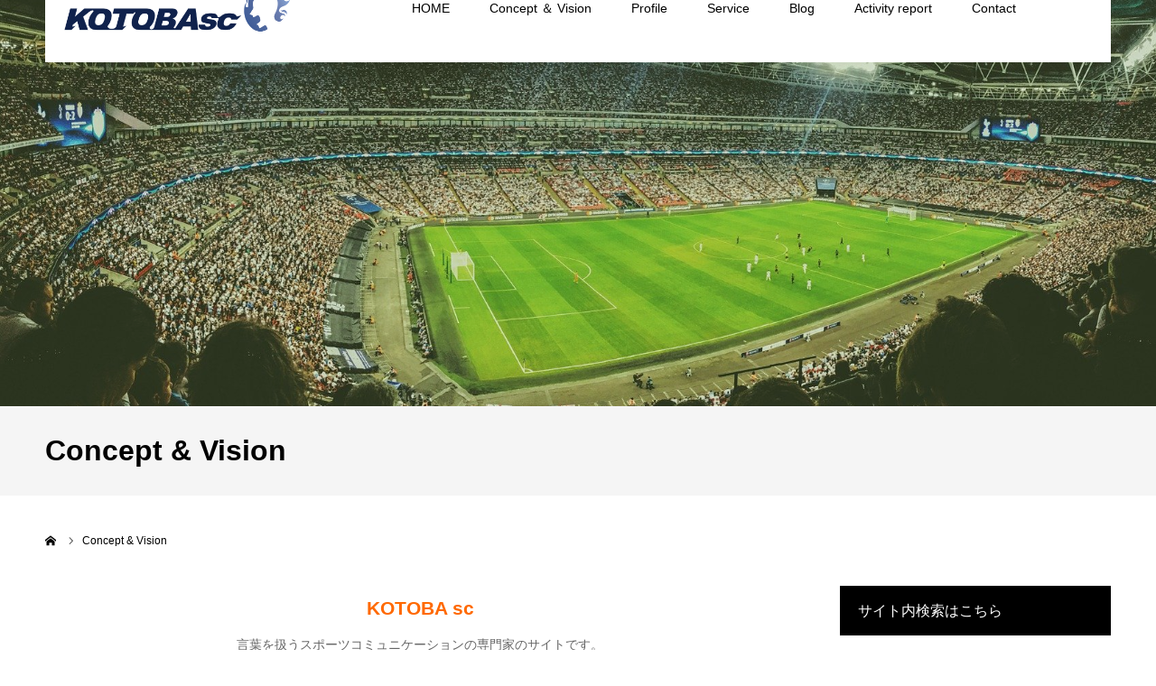

--- FILE ---
content_type: text/html; charset=UTF-8
request_url: https://kotobasc.com/concept-vision/
body_size: 48280
content:
<!DOCTYPE html><html class="pc" lang="ja"><head prefix="og: http://ogp.me/ns# fb: http://ogp.me/ns/fb#"><meta charset="UTF-8"> <!--[if IE]><meta http-equiv="X-UA-Compatible" content="IE=edge"><![endif]--><meta name="viewport" content="width=device-width"><meta name="format-detection" content="telephone=no"><title>Concept &#038; Vision | KOTOBAsc｜田原直弥</title><meta name="description" content="KOTOBA sc言葉を扱うスポーツコミュニケーションの専門家のサイトです。日本代表のヘッドコーチと国際コーチ連盟マスターコーチから「スポーツ×ビジネス」に有効なコミュニケーションスキルを学び各現場へ届けています。"><link rel="pingback" href="https://kotobasc.com/xmlrpc.php"><link rel="shortcut icon" href="https://kotobasc.com/wp-content/uploads/2023/09/f1adb650f600cafa52a5878847479f2d.png"><meta name='robots' content='max-image-preview:large' /><meta property="og:type" content="article"><meta property="og:url" content="https://kotobasc.com/concept-vision/"><meta property="og:title" content="Concept &#038; Vision &#8211; KOTOBAsc｜田原直弥"><meta property="og:description" content="KOTOBA sc言葉を扱うスポーツコミュニケーションの専門家のサイトです。日本代表のヘッドコーチと国際コーチ連盟マスターコーチから「スポーツ×ビジネス」に有効なコミュニケーションスキルを学び各現場へ届けています。"><meta property="og:site_name" content="KOTOBAsc｜田原直弥"><meta property="og:image" content="https://kotobasc.com/wp-content/uploads/2021/04/OPG.png"><meta property="og:image:secure_url" content="https://kotobasc.com/wp-content/uploads/2021/04/OPG.png"><meta property="og:image:width" content="1200"><meta property="og:image:height" content="630"><meta property="fb:app_id" content="naoya.tahra.7"><link rel='dns-prefetch' href='//webfonts.sakura.ne.jp' /><link rel='dns-prefetch' href='//www.googletagmanager.com' /><link rel='dns-prefetch' href='//pagead2.googlesyndication.com' /><link rel="alternate" type="application/rss+xml" title="KOTOBAsc｜田原直弥 &raquo; フィード" href="https://kotobasc.com/feed/" /><link rel="alternate" type="application/rss+xml" title="KOTOBAsc｜田原直弥 &raquo; コメントフィード" href="https://kotobasc.com/comments/feed/" /><link rel="alternate" title="oEmbed (JSON)" type="application/json+oembed" href="https://kotobasc.com/wp-json/oembed/1.0/embed?url=https%3A%2F%2Fkotobasc.com%2Fconcept-vision%2F" /><link rel="alternate" title="oEmbed (XML)" type="text/xml+oembed" href="https://kotobasc.com/wp-json/oembed/1.0/embed?url=https%3A%2F%2Fkotobasc.com%2Fconcept-vision%2F&#038;format=xml" /><style id='wp-img-auto-sizes-contain-inline-css' type='text/css'>img:is([sizes=auto i],[sizes^="auto," i]){contain-intrinsic-size:3000px 1500px}
/*# sourceURL=wp-img-auto-sizes-contain-inline-css */</style><link rel='stylesheet' id='style-css' href='https://kotobasc.com/wp-content/cache/autoptimize/autoptimize_single_d4e1d3df5815a6ce7ceae17485d20f2a.php?ver=1.8.2' type='text/css' media='all' /><style id='wp-block-library-inline-css' type='text/css'>:root{--wp-block-synced-color:#7a00df;--wp-block-synced-color--rgb:122,0,223;--wp-bound-block-color:var(--wp-block-synced-color);--wp-editor-canvas-background:#ddd;--wp-admin-theme-color:#007cba;--wp-admin-theme-color--rgb:0,124,186;--wp-admin-theme-color-darker-10:#006ba1;--wp-admin-theme-color-darker-10--rgb:0,107,160.5;--wp-admin-theme-color-darker-20:#005a87;--wp-admin-theme-color-darker-20--rgb:0,90,135;--wp-admin-border-width-focus:2px}@media (min-resolution:192dpi){:root{--wp-admin-border-width-focus:1.5px}}.wp-element-button{cursor:pointer}:root .has-very-light-gray-background-color{background-color:#eee}:root .has-very-dark-gray-background-color{background-color:#313131}:root .has-very-light-gray-color{color:#eee}:root .has-very-dark-gray-color{color:#313131}:root .has-vivid-green-cyan-to-vivid-cyan-blue-gradient-background{background:linear-gradient(135deg,#00d084,#0693e3)}:root .has-purple-crush-gradient-background{background:linear-gradient(135deg,#34e2e4,#4721fb 50%,#ab1dfe)}:root .has-hazy-dawn-gradient-background{background:linear-gradient(135deg,#faaca8,#dad0ec)}:root .has-subdued-olive-gradient-background{background:linear-gradient(135deg,#fafae1,#67a671)}:root .has-atomic-cream-gradient-background{background:linear-gradient(135deg,#fdd79a,#004a59)}:root .has-nightshade-gradient-background{background:linear-gradient(135deg,#330968,#31cdcf)}:root .has-midnight-gradient-background{background:linear-gradient(135deg,#020381,#2874fc)}:root{--wp--preset--font-size--normal:16px;--wp--preset--font-size--huge:42px}.has-regular-font-size{font-size:1em}.has-larger-font-size{font-size:2.625em}.has-normal-font-size{font-size:var(--wp--preset--font-size--normal)}.has-huge-font-size{font-size:var(--wp--preset--font-size--huge)}.has-text-align-center{text-align:center}.has-text-align-left{text-align:left}.has-text-align-right{text-align:right}.has-fit-text{white-space:nowrap!important}#end-resizable-editor-section{display:none}.aligncenter{clear:both}.items-justified-left{justify-content:flex-start}.items-justified-center{justify-content:center}.items-justified-right{justify-content:flex-end}.items-justified-space-between{justify-content:space-between}.screen-reader-text{border:0;clip-path:inset(50%);height:1px;margin:-1px;overflow:hidden;padding:0;position:absolute;width:1px;word-wrap:normal!important}.screen-reader-text:focus{background-color:#ddd;clip-path:none;color:#444;display:block;font-size:1em;height:auto;left:5px;line-height:normal;padding:15px 23px 14px;text-decoration:none;top:5px;width:auto;z-index:100000}html :where(.has-border-color){border-style:solid}html :where([style*=border-top-color]){border-top-style:solid}html :where([style*=border-right-color]){border-right-style:solid}html :where([style*=border-bottom-color]){border-bottom-style:solid}html :where([style*=border-left-color]){border-left-style:solid}html :where([style*=border-width]){border-style:solid}html :where([style*=border-top-width]){border-top-style:solid}html :where([style*=border-right-width]){border-right-style:solid}html :where([style*=border-bottom-width]){border-bottom-style:solid}html :where([style*=border-left-width]){border-left-style:solid}html :where(img[class*=wp-image-]){height:auto;max-width:100%}:where(figure){margin:0 0 1em}html :where(.is-position-sticky){--wp-admin--admin-bar--position-offset:var(--wp-admin--admin-bar--height,0px)}@media screen and (max-width:600px){html :where(.is-position-sticky){--wp-admin--admin-bar--position-offset:0px}}

/*# sourceURL=wp-block-library-inline-css */</style><style id='wp-block-heading-inline-css' type='text/css'>h1:where(.wp-block-heading).has-background,h2:where(.wp-block-heading).has-background,h3:where(.wp-block-heading).has-background,h4:where(.wp-block-heading).has-background,h5:where(.wp-block-heading).has-background,h6:where(.wp-block-heading).has-background{padding:1.25em 2.375em}h1.has-text-align-left[style*=writing-mode]:where([style*=vertical-lr]),h1.has-text-align-right[style*=writing-mode]:where([style*=vertical-rl]),h2.has-text-align-left[style*=writing-mode]:where([style*=vertical-lr]),h2.has-text-align-right[style*=writing-mode]:where([style*=vertical-rl]),h3.has-text-align-left[style*=writing-mode]:where([style*=vertical-lr]),h3.has-text-align-right[style*=writing-mode]:where([style*=vertical-rl]),h4.has-text-align-left[style*=writing-mode]:where([style*=vertical-lr]),h4.has-text-align-right[style*=writing-mode]:where([style*=vertical-rl]),h5.has-text-align-left[style*=writing-mode]:where([style*=vertical-lr]),h5.has-text-align-right[style*=writing-mode]:where([style*=vertical-rl]),h6.has-text-align-left[style*=writing-mode]:where([style*=vertical-lr]),h6.has-text-align-right[style*=writing-mode]:where([style*=vertical-rl]){rotate:180deg}
/*# sourceURL=https://kotobasc.com/wp-includes/blocks/heading/style.min.css */</style><style id='wp-block-image-inline-css' type='text/css'>.wp-block-image>a,.wp-block-image>figure>a{display:inline-block}.wp-block-image img{box-sizing:border-box;height:auto;max-width:100%;vertical-align:bottom}@media not (prefers-reduced-motion){.wp-block-image img.hide{visibility:hidden}.wp-block-image img.show{animation:show-content-image .4s}}.wp-block-image[style*=border-radius] img,.wp-block-image[style*=border-radius]>a{border-radius:inherit}.wp-block-image.has-custom-border img{box-sizing:border-box}.wp-block-image.aligncenter{text-align:center}.wp-block-image.alignfull>a,.wp-block-image.alignwide>a{width:100%}.wp-block-image.alignfull img,.wp-block-image.alignwide img{height:auto;width:100%}.wp-block-image .aligncenter,.wp-block-image .alignleft,.wp-block-image .alignright,.wp-block-image.aligncenter,.wp-block-image.alignleft,.wp-block-image.alignright{display:table}.wp-block-image .aligncenter>figcaption,.wp-block-image .alignleft>figcaption,.wp-block-image .alignright>figcaption,.wp-block-image.aligncenter>figcaption,.wp-block-image.alignleft>figcaption,.wp-block-image.alignright>figcaption{caption-side:bottom;display:table-caption}.wp-block-image .alignleft{float:left;margin:.5em 1em .5em 0}.wp-block-image .alignright{float:right;margin:.5em 0 .5em 1em}.wp-block-image .aligncenter{margin-left:auto;margin-right:auto}.wp-block-image :where(figcaption){margin-bottom:1em;margin-top:.5em}.wp-block-image.is-style-circle-mask img{border-radius:9999px}@supports ((-webkit-mask-image:none) or (mask-image:none)) or (-webkit-mask-image:none){.wp-block-image.is-style-circle-mask img{border-radius:0;-webkit-mask-image:url('data:image/svg+xml;utf8,<svg viewBox="0 0 100 100" xmlns="http://www.w3.org/2000/svg"><circle cx="50" cy="50" r="50"/></svg>');mask-image:url('data:image/svg+xml;utf8,<svg viewBox="0 0 100 100" xmlns="http://www.w3.org/2000/svg"><circle cx="50" cy="50" r="50"/></svg>');mask-mode:alpha;-webkit-mask-position:center;mask-position:center;-webkit-mask-repeat:no-repeat;mask-repeat:no-repeat;-webkit-mask-size:contain;mask-size:contain}}:root :where(.wp-block-image.is-style-rounded img,.wp-block-image .is-style-rounded img){border-radius:9999px}.wp-block-image figure{margin:0}.wp-lightbox-container{display:flex;flex-direction:column;position:relative}.wp-lightbox-container img{cursor:zoom-in}.wp-lightbox-container img:hover+button{opacity:1}.wp-lightbox-container button{align-items:center;backdrop-filter:blur(16px) saturate(180%);background-color:#5a5a5a40;border:none;border-radius:4px;cursor:zoom-in;display:flex;height:20px;justify-content:center;opacity:0;padding:0;position:absolute;right:16px;text-align:center;top:16px;width:20px;z-index:100}@media not (prefers-reduced-motion){.wp-lightbox-container button{transition:opacity .2s ease}}.wp-lightbox-container button:focus-visible{outline:3px auto #5a5a5a40;outline:3px auto -webkit-focus-ring-color;outline-offset:3px}.wp-lightbox-container button:hover{cursor:pointer;opacity:1}.wp-lightbox-container button:focus{opacity:1}.wp-lightbox-container button:focus,.wp-lightbox-container button:hover,.wp-lightbox-container button:not(:hover):not(:active):not(.has-background){background-color:#5a5a5a40;border:none}.wp-lightbox-overlay{box-sizing:border-box;cursor:zoom-out;height:100vh;left:0;overflow:hidden;position:fixed;top:0;visibility:hidden;width:100%;z-index:100000}.wp-lightbox-overlay .close-button{align-items:center;cursor:pointer;display:flex;justify-content:center;min-height:40px;min-width:40px;padding:0;position:absolute;right:calc(env(safe-area-inset-right) + 16px);top:calc(env(safe-area-inset-top) + 16px);z-index:5000000}.wp-lightbox-overlay .close-button:focus,.wp-lightbox-overlay .close-button:hover,.wp-lightbox-overlay .close-button:not(:hover):not(:active):not(.has-background){background:none;border:none}.wp-lightbox-overlay .lightbox-image-container{height:var(--wp--lightbox-container-height);left:50%;overflow:hidden;position:absolute;top:50%;transform:translate(-50%,-50%);transform-origin:top left;width:var(--wp--lightbox-container-width);z-index:9999999999}.wp-lightbox-overlay .wp-block-image{align-items:center;box-sizing:border-box;display:flex;height:100%;justify-content:center;margin:0;position:relative;transform-origin:0 0;width:100%;z-index:3000000}.wp-lightbox-overlay .wp-block-image img{height:var(--wp--lightbox-image-height);min-height:var(--wp--lightbox-image-height);min-width:var(--wp--lightbox-image-width);width:var(--wp--lightbox-image-width)}.wp-lightbox-overlay .wp-block-image figcaption{display:none}.wp-lightbox-overlay button{background:none;border:none}.wp-lightbox-overlay .scrim{background-color:#fff;height:100%;opacity:.9;position:absolute;width:100%;z-index:2000000}.wp-lightbox-overlay.active{visibility:visible}@media not (prefers-reduced-motion){.wp-lightbox-overlay.active{animation:turn-on-visibility .25s both}.wp-lightbox-overlay.active img{animation:turn-on-visibility .35s both}.wp-lightbox-overlay.show-closing-animation:not(.active){animation:turn-off-visibility .35s both}.wp-lightbox-overlay.show-closing-animation:not(.active) img{animation:turn-off-visibility .25s both}.wp-lightbox-overlay.zoom.active{animation:none;opacity:1;visibility:visible}.wp-lightbox-overlay.zoom.active .lightbox-image-container{animation:lightbox-zoom-in .4s}.wp-lightbox-overlay.zoom.active .lightbox-image-container img{animation:none}.wp-lightbox-overlay.zoom.active .scrim{animation:turn-on-visibility .4s forwards}.wp-lightbox-overlay.zoom.show-closing-animation:not(.active){animation:none}.wp-lightbox-overlay.zoom.show-closing-animation:not(.active) .lightbox-image-container{animation:lightbox-zoom-out .4s}.wp-lightbox-overlay.zoom.show-closing-animation:not(.active) .lightbox-image-container img{animation:none}.wp-lightbox-overlay.zoom.show-closing-animation:not(.active) .scrim{animation:turn-off-visibility .4s forwards}}@keyframes show-content-image{0%{visibility:hidden}99%{visibility:hidden}to{visibility:visible}}@keyframes turn-on-visibility{0%{opacity:0}to{opacity:1}}@keyframes turn-off-visibility{0%{opacity:1;visibility:visible}99%{opacity:0;visibility:visible}to{opacity:0;visibility:hidden}}@keyframes lightbox-zoom-in{0%{transform:translate(calc((-100vw + var(--wp--lightbox-scrollbar-width))/2 + var(--wp--lightbox-initial-left-position)),calc(-50vh + var(--wp--lightbox-initial-top-position))) scale(var(--wp--lightbox-scale))}to{transform:translate(-50%,-50%) scale(1)}}@keyframes lightbox-zoom-out{0%{transform:translate(-50%,-50%) scale(1);visibility:visible}99%{visibility:visible}to{transform:translate(calc((-100vw + var(--wp--lightbox-scrollbar-width))/2 + var(--wp--lightbox-initial-left-position)),calc(-50vh + var(--wp--lightbox-initial-top-position))) scale(var(--wp--lightbox-scale));visibility:hidden}}
/*# sourceURL=https://kotobasc.com/wp-includes/blocks/image/style.min.css */</style><style id='wp-block-group-inline-css' type='text/css'>.wp-block-group{box-sizing:border-box}:where(.wp-block-group.wp-block-group-is-layout-constrained){position:relative}
/*# sourceURL=https://kotobasc.com/wp-includes/blocks/group/style.min.css */</style><style id='wp-block-paragraph-inline-css' type='text/css'>.is-small-text{font-size:.875em}.is-regular-text{font-size:1em}.is-large-text{font-size:2.25em}.is-larger-text{font-size:3em}.has-drop-cap:not(:focus):first-letter{float:left;font-size:8.4em;font-style:normal;font-weight:100;line-height:.68;margin:.05em .1em 0 0;text-transform:uppercase}body.rtl .has-drop-cap:not(:focus):first-letter{float:none;margin-left:.1em}p.has-drop-cap.has-background{overflow:hidden}:root :where(p.has-background){padding:1.25em 2.375em}:where(p.has-text-color:not(.has-link-color)) a{color:inherit}p.has-text-align-left[style*="writing-mode:vertical-lr"],p.has-text-align-right[style*="writing-mode:vertical-rl"]{rotate:180deg}
/*# sourceURL=https://kotobasc.com/wp-includes/blocks/paragraph/style.min.css */</style><style id='global-styles-inline-css' type='text/css'>:root{--wp--preset--aspect-ratio--square: 1;--wp--preset--aspect-ratio--4-3: 4/3;--wp--preset--aspect-ratio--3-4: 3/4;--wp--preset--aspect-ratio--3-2: 3/2;--wp--preset--aspect-ratio--2-3: 2/3;--wp--preset--aspect-ratio--16-9: 16/9;--wp--preset--aspect-ratio--9-16: 9/16;--wp--preset--color--black: #000000;--wp--preset--color--cyan-bluish-gray: #abb8c3;--wp--preset--color--white: #ffffff;--wp--preset--color--pale-pink: #f78da7;--wp--preset--color--vivid-red: #cf2e2e;--wp--preset--color--luminous-vivid-orange: #ff6900;--wp--preset--color--luminous-vivid-amber: #fcb900;--wp--preset--color--light-green-cyan: #7bdcb5;--wp--preset--color--vivid-green-cyan: #00d084;--wp--preset--color--pale-cyan-blue: #8ed1fc;--wp--preset--color--vivid-cyan-blue: #0693e3;--wp--preset--color--vivid-purple: #9b51e0;--wp--preset--gradient--vivid-cyan-blue-to-vivid-purple: linear-gradient(135deg,rgb(6,147,227) 0%,rgb(155,81,224) 100%);--wp--preset--gradient--light-green-cyan-to-vivid-green-cyan: linear-gradient(135deg,rgb(122,220,180) 0%,rgb(0,208,130) 100%);--wp--preset--gradient--luminous-vivid-amber-to-luminous-vivid-orange: linear-gradient(135deg,rgb(252,185,0) 0%,rgb(255,105,0) 100%);--wp--preset--gradient--luminous-vivid-orange-to-vivid-red: linear-gradient(135deg,rgb(255,105,0) 0%,rgb(207,46,46) 100%);--wp--preset--gradient--very-light-gray-to-cyan-bluish-gray: linear-gradient(135deg,rgb(238,238,238) 0%,rgb(169,184,195) 100%);--wp--preset--gradient--cool-to-warm-spectrum: linear-gradient(135deg,rgb(74,234,220) 0%,rgb(151,120,209) 20%,rgb(207,42,186) 40%,rgb(238,44,130) 60%,rgb(251,105,98) 80%,rgb(254,248,76) 100%);--wp--preset--gradient--blush-light-purple: linear-gradient(135deg,rgb(255,206,236) 0%,rgb(152,150,240) 100%);--wp--preset--gradient--blush-bordeaux: linear-gradient(135deg,rgb(254,205,165) 0%,rgb(254,45,45) 50%,rgb(107,0,62) 100%);--wp--preset--gradient--luminous-dusk: linear-gradient(135deg,rgb(255,203,112) 0%,rgb(199,81,192) 50%,rgb(65,88,208) 100%);--wp--preset--gradient--pale-ocean: linear-gradient(135deg,rgb(255,245,203) 0%,rgb(182,227,212) 50%,rgb(51,167,181) 100%);--wp--preset--gradient--electric-grass: linear-gradient(135deg,rgb(202,248,128) 0%,rgb(113,206,126) 100%);--wp--preset--gradient--midnight: linear-gradient(135deg,rgb(2,3,129) 0%,rgb(40,116,252) 100%);--wp--preset--font-size--small: 13px;--wp--preset--font-size--medium: 20px;--wp--preset--font-size--large: 36px;--wp--preset--font-size--x-large: 42px;--wp--preset--spacing--20: 0.44rem;--wp--preset--spacing--30: 0.67rem;--wp--preset--spacing--40: 1rem;--wp--preset--spacing--50: 1.5rem;--wp--preset--spacing--60: 2.25rem;--wp--preset--spacing--70: 3.38rem;--wp--preset--spacing--80: 5.06rem;--wp--preset--shadow--natural: 6px 6px 9px rgba(0, 0, 0, 0.2);--wp--preset--shadow--deep: 12px 12px 50px rgba(0, 0, 0, 0.4);--wp--preset--shadow--sharp: 6px 6px 0px rgba(0, 0, 0, 0.2);--wp--preset--shadow--outlined: 6px 6px 0px -3px rgb(255, 255, 255), 6px 6px rgb(0, 0, 0);--wp--preset--shadow--crisp: 6px 6px 0px rgb(0, 0, 0);}:where(.is-layout-flex){gap: 0.5em;}:where(.is-layout-grid){gap: 0.5em;}body .is-layout-flex{display: flex;}.is-layout-flex{flex-wrap: wrap;align-items: center;}.is-layout-flex > :is(*, div){margin: 0;}body .is-layout-grid{display: grid;}.is-layout-grid > :is(*, div){margin: 0;}:where(.wp-block-columns.is-layout-flex){gap: 2em;}:where(.wp-block-columns.is-layout-grid){gap: 2em;}:where(.wp-block-post-template.is-layout-flex){gap: 1.25em;}:where(.wp-block-post-template.is-layout-grid){gap: 1.25em;}.has-black-color{color: var(--wp--preset--color--black) !important;}.has-cyan-bluish-gray-color{color: var(--wp--preset--color--cyan-bluish-gray) !important;}.has-white-color{color: var(--wp--preset--color--white) !important;}.has-pale-pink-color{color: var(--wp--preset--color--pale-pink) !important;}.has-vivid-red-color{color: var(--wp--preset--color--vivid-red) !important;}.has-luminous-vivid-orange-color{color: var(--wp--preset--color--luminous-vivid-orange) !important;}.has-luminous-vivid-amber-color{color: var(--wp--preset--color--luminous-vivid-amber) !important;}.has-light-green-cyan-color{color: var(--wp--preset--color--light-green-cyan) !important;}.has-vivid-green-cyan-color{color: var(--wp--preset--color--vivid-green-cyan) !important;}.has-pale-cyan-blue-color{color: var(--wp--preset--color--pale-cyan-blue) !important;}.has-vivid-cyan-blue-color{color: var(--wp--preset--color--vivid-cyan-blue) !important;}.has-vivid-purple-color{color: var(--wp--preset--color--vivid-purple) !important;}.has-black-background-color{background-color: var(--wp--preset--color--black) !important;}.has-cyan-bluish-gray-background-color{background-color: var(--wp--preset--color--cyan-bluish-gray) !important;}.has-white-background-color{background-color: var(--wp--preset--color--white) !important;}.has-pale-pink-background-color{background-color: var(--wp--preset--color--pale-pink) !important;}.has-vivid-red-background-color{background-color: var(--wp--preset--color--vivid-red) !important;}.has-luminous-vivid-orange-background-color{background-color: var(--wp--preset--color--luminous-vivid-orange) !important;}.has-luminous-vivid-amber-background-color{background-color: var(--wp--preset--color--luminous-vivid-amber) !important;}.has-light-green-cyan-background-color{background-color: var(--wp--preset--color--light-green-cyan) !important;}.has-vivid-green-cyan-background-color{background-color: var(--wp--preset--color--vivid-green-cyan) !important;}.has-pale-cyan-blue-background-color{background-color: var(--wp--preset--color--pale-cyan-blue) !important;}.has-vivid-cyan-blue-background-color{background-color: var(--wp--preset--color--vivid-cyan-blue) !important;}.has-vivid-purple-background-color{background-color: var(--wp--preset--color--vivid-purple) !important;}.has-black-border-color{border-color: var(--wp--preset--color--black) !important;}.has-cyan-bluish-gray-border-color{border-color: var(--wp--preset--color--cyan-bluish-gray) !important;}.has-white-border-color{border-color: var(--wp--preset--color--white) !important;}.has-pale-pink-border-color{border-color: var(--wp--preset--color--pale-pink) !important;}.has-vivid-red-border-color{border-color: var(--wp--preset--color--vivid-red) !important;}.has-luminous-vivid-orange-border-color{border-color: var(--wp--preset--color--luminous-vivid-orange) !important;}.has-luminous-vivid-amber-border-color{border-color: var(--wp--preset--color--luminous-vivid-amber) !important;}.has-light-green-cyan-border-color{border-color: var(--wp--preset--color--light-green-cyan) !important;}.has-vivid-green-cyan-border-color{border-color: var(--wp--preset--color--vivid-green-cyan) !important;}.has-pale-cyan-blue-border-color{border-color: var(--wp--preset--color--pale-cyan-blue) !important;}.has-vivid-cyan-blue-border-color{border-color: var(--wp--preset--color--vivid-cyan-blue) !important;}.has-vivid-purple-border-color{border-color: var(--wp--preset--color--vivid-purple) !important;}.has-vivid-cyan-blue-to-vivid-purple-gradient-background{background: var(--wp--preset--gradient--vivid-cyan-blue-to-vivid-purple) !important;}.has-light-green-cyan-to-vivid-green-cyan-gradient-background{background: var(--wp--preset--gradient--light-green-cyan-to-vivid-green-cyan) !important;}.has-luminous-vivid-amber-to-luminous-vivid-orange-gradient-background{background: var(--wp--preset--gradient--luminous-vivid-amber-to-luminous-vivid-orange) !important;}.has-luminous-vivid-orange-to-vivid-red-gradient-background{background: var(--wp--preset--gradient--luminous-vivid-orange-to-vivid-red) !important;}.has-very-light-gray-to-cyan-bluish-gray-gradient-background{background: var(--wp--preset--gradient--very-light-gray-to-cyan-bluish-gray) !important;}.has-cool-to-warm-spectrum-gradient-background{background: var(--wp--preset--gradient--cool-to-warm-spectrum) !important;}.has-blush-light-purple-gradient-background{background: var(--wp--preset--gradient--blush-light-purple) !important;}.has-blush-bordeaux-gradient-background{background: var(--wp--preset--gradient--blush-bordeaux) !important;}.has-luminous-dusk-gradient-background{background: var(--wp--preset--gradient--luminous-dusk) !important;}.has-pale-ocean-gradient-background{background: var(--wp--preset--gradient--pale-ocean) !important;}.has-electric-grass-gradient-background{background: var(--wp--preset--gradient--electric-grass) !important;}.has-midnight-gradient-background{background: var(--wp--preset--gradient--midnight) !important;}.has-small-font-size{font-size: var(--wp--preset--font-size--small) !important;}.has-medium-font-size{font-size: var(--wp--preset--font-size--medium) !important;}.has-large-font-size{font-size: var(--wp--preset--font-size--large) !important;}.has-x-large-font-size{font-size: var(--wp--preset--font-size--x-large) !important;}
/*# sourceURL=global-styles-inline-css */</style><style id='classic-theme-styles-inline-css' type='text/css'>/*! This file is auto-generated */
.wp-block-button__link{color:#fff;background-color:#32373c;border-radius:9999px;box-shadow:none;text-decoration:none;padding:calc(.667em + 2px) calc(1.333em + 2px);font-size:1.125em}.wp-block-file__button{background:#32373c;color:#fff;text-decoration:none}
/*# sourceURL=/wp-includes/css/classic-themes.min.css */</style><link rel='stylesheet' id='contact-form-7-css' href='https://kotobasc.com/wp-content/cache/autoptimize/autoptimize_single_64ac31699f5326cb3c76122498b76f66.php?ver=6.1.4' type='text/css' media='all' /> <script type="text/javascript" src="https://kotobasc.com/wp-includes/js/jquery/jquery.min.js?ver=3.7.1" id="jquery-core-js"></script> <script defer type="text/javascript" src="https://kotobasc.com/wp-includes/js/jquery/jquery-migrate.min.js?ver=3.4.1" id="jquery-migrate-js"></script> <script defer type="text/javascript" src="//webfonts.sakura.ne.jp/js/sakurav3.js?fadein=0&amp;ver=3.1.4" id="typesquare_std-js"></script> <link rel="https://api.w.org/" href="https://kotobasc.com/wp-json/" /><link rel="alternate" title="JSON" type="application/json" href="https://kotobasc.com/wp-json/wp/v2/pages/105" /><link rel="canonical" href="https://kotobasc.com/concept-vision/" /><link rel='shortlink' href='https://kotobasc.com/?p=105' /><meta name="generator" content="Site Kit by Google 1.170.0" /><link rel="stylesheet" href="https://kotobasc.com/wp-content/cache/autoptimize/autoptimize_single_71165eae284a988c83699e905a78e457.php?ver=1.8.2"><link rel="stylesheet" href="https://kotobasc.com/wp-content/cache/autoptimize/autoptimize_single_0ceffc4d56c6c6d90a6885b2ec7e527e.php?ver=1.8.2"><link rel="stylesheet" media="screen and (max-width:1260px)" href="https://kotobasc.com/wp-content/cache/autoptimize/autoptimize_single_10f50c8dcfd143c151ae2b9ad7a53327.php?ver=1.8.2"><link rel="stylesheet" media="screen and (max-width:1260px)" href="https://kotobasc.com/wp-content/cache/autoptimize/autoptimize_single_26e40adfcdb9811fb47e0bb2bbc7ce0a.php?ver=1.8.2"> <script defer src="https://kotobasc.com/wp-content/cache/autoptimize/autoptimize_single_e2d41e5c8fed838d9014fea53d45ce75.php?ver=1.8.2"></script> <script defer src="https://kotobasc.com/wp-content/cache/autoptimize/autoptimize_single_4b061c1fcce1751552dbc03259115f93.php?ver=1.8.2"></script> <script defer src="https://kotobasc.com/wp-content/cache/autoptimize/autoptimize_single_97705eeabc97584be2f6b25972cbd1f6.php?ver=1.8.2"></script> <style type="text/css">body, input, textarea { font-family: Arial, "Hiragino Kaku Gothic ProN", "ヒラギノ角ゴ ProN W3", "メイリオ", Meiryo, sans-serif; }

.rich_font, .p-vertical { font-family: Arial, "Hiragino Kaku Gothic ProN", "ヒラギノ角ゴ ProN W3", "メイリオ", Meiryo, sans-serif; }


#header_image_for_404 .headline { font-family: "Times New Roman" , "游明朝" , "Yu Mincho" , "游明朝体" , "YuMincho" , "ヒラギノ明朝 Pro W3" , "Hiragino Mincho Pro" , "HiraMinProN-W3" , "HGS明朝E" , "ＭＳ Ｐ明朝" , "MS PMincho" , serif; font-weight:500; }






#page_header_catch { font-size:36px; }
.mobile #page_header_catch { font-size:20px; }
#page_header_title { font-size:32px; }
.mobile #page_header_title { font-size:18px; }
body.page .post_content { font-size:14px; color:#666666; }
.mobile body.page .post_content { font-size:13px; }


.c-pw__btn { background: #008c8d; }
.post_content a, .post_content a:hover, .custom-html-widget a, .custom-html-widget a:hover { color: #008c8d; }


#related_post .image img, .styled_post_list1 .image img, .styled_post_list2 .image img, .widget_tab_post_list .image img, .index_post_image img
{
  width:100%; height:auto;
  -webkit-transition: transform  0.75s ease;
  transition: transform  0.75s ease;
}
#related_post .image:hover img, .styled_post_list1 .image:hover img, .styled_post_list2 .image:hover img, .widget_tab_post_list .image:hover img, .index_post_image:hover img
{
  -webkit-transform: scale(1.3);
  transform: scale(1.3);
}



body, a, #previous_next_post a:hover
  { color: #000000; }

.side_widget .styled_post_list1 .title:hover, .page_post_list .meta a:hover, .page_post_list .headline,
  .slider_main .caption .title a:hover, #comment_header ul li a:hover, #header_text .logo a:hover, #bread_crumb li.home a:hover:before, #post_title_area .meta li a:hover
    { color: #008c8d; }

.pc #global_menu ul ul a, .next_page_link a:hover, .collapse_category_list li a:hover .count, .pb_spec_table_button a:hover,
  #wp-calendar td a:hover, #wp-calendar #prev a:hover, #wp-calendar #next a:hover, .mobile #global_menu li a:hover, #mobile_menu .close_button:hover,
    #post_pagination p, .page_navi span.current, .tcd_user_profile_widget .button a:hover, #return_top a, #p_readmore .button,
      #header_slider .slick-dots button:hover::before, #header_slider .slick-dots .slick-active button::before
        { background-color: #008c8d !important; }

#comment_header ul li a:hover, #comment_header ul li.comment_switch_active a, #comment_header #comment_closed p, #post_pagination p, .page_navi span.current
  { border-color: #008c8d; }

.collapse_category_list li a:before
  { border-color: transparent transparent transparent #008c8d; }

.slider_nav .swiper-slide-active, .slider_nav .swiper-slide:hover
  { box-shadow:inset 0 0 0 5px #008c8d; }

a:hover, #index_news .button:hover:after, .pc #global_menu a:hover, .pc #global_menu > ul > li.active > a, .pc #global_menu > ul > li.current-menu-item > a, #bread_crumb li.home a:hover:after, #bread_crumb li a:hover, .tcd_category_list li a:hover, #report_post_meta_top a:hover
  { color: #006766; }

.pc #global_menu ul ul a:hover, #return_top a:hover, #post_pagination a:hover, .page_navi a:hover, #slide_menu a span.count, .tcdw_custom_drop_menu a:hover, #p_readmore .button:hover, #previous_next_page a:hover,
  .tcd_category_list li a:hover .count, #submit_comment:hover, #comment_header ul li a:hover, .widget_tab_post_list_button a:hover, .mobile #menu_button:hover
    { background-color: #006766 !important; }

#post_pagination a:hover, .page_navi a:hover, .tcdw_custom_drop_menu a:hover, #comment_textarea textarea:focus, #guest_info input:focus, .widget_tab_post_list_button a:hover
  { border-color: #006766 !important; }

.post_content a { color: #008c8d; }

#comment_header ul li.comment_switch_active a, #comment_header #comment_closed p { background-color: #008c8d !important; }
#comment_header ul li.comment_switch_active a:after, #comment_header #comment_closed p:after { border-color:#008c8d transparent transparent transparent; }

.side_headline { color: #FFFFFF; background: #000000;  }

.no_header_content { background:rgba(0,140,141,0.8); }</style> <script defer src="[data-uri]"></script> <meta name="google-adsense-platform-account" content="ca-host-pub-2644536267352236"><meta name="google-adsense-platform-domain" content="sitekit.withgoogle.com"> <style type="text/css"></style> <script type="text/javascript" async="async" src="https://pagead2.googlesyndication.com/pagead/js/adsbygoogle.js?client=ca-pub-8006550466709732&amp;host=ca-host-pub-2644536267352236" crossorigin="anonymous"></script> <style type="text/css" id="wp-custom-css">.custom-block {
	border: 3px solid #999;
	padding: 5px 10px;
}</style></head><body id="body" class="wp-singular page-template-default page page-id-105 wp-theme-agenda_tcd059"><div id="container"><div id="header" class="no_border"><div id="header_inner" class="clearfix"><div id="header_logo"><div id="logo_image"><h1 class="logo"> <a href="https://kotobasc.com/" title="KOTOBAsc｜田原直弥"> <img class="pc_logo_image" src="https://kotobasc.com/wp-content/uploads/2023/09/52c46330899eb57dff5f650c42793e4c.png?1769063514" alt="KOTOBAsc｜田原直弥" title="KOTOBAsc｜田原直弥" width="300" height="115" /> <img class="mobile_logo_image" src="https://kotobasc.com/wp-content/uploads/2023/11/f81fd2e4c52864042852c112ce927ae2.png?1769063514" alt="KOTOBAsc｜田原直弥" title="KOTOBAsc｜田原直弥" width="240" height="45" /> </a></h1></div></div><div id="global_menu"><ul id="menu-%e3%82%b0%e3%83%ad%e3%83%bc%e3%83%90%e3%83%ab%e3%83%a1%e3%83%8b%e3%83%a5%e3%83%bc" class="menu"><li id="menu-item-28" class="menu-item menu-item-type-custom menu-item-object-custom menu-item-home menu-item-28"><a href="http://kotobasc.com/">HOME</a></li><li id="menu-item-29" class="menu-item menu-item-type-custom menu-item-object-custom menu-item-29"><a href="https://kotobasc.com/index.php/concept-vision/">Concept ＆ Vision</a></li><li id="menu-item-98" class="menu-item menu-item-type-custom menu-item-object-custom menu-item-98"><a href="https://kotobasc.com/profile/">Profile</a></li><li id="menu-item-191" class="menu-item menu-item-type-post_type menu-item-object-page menu-item-has-children menu-item-191"><a href="https://kotobasc.com/service/">Service</a><ul class="sub-menu"><li id="menu-item-32" class="menu-item menu-item-type-custom menu-item-object-custom menu-item-32"><a href="https://kotobasc.com/index.php/sportscoachingkisokouza/">スポーツコーチング基礎講座</a></li><li id="menu-item-183" class="menu-item menu-item-type-post_type menu-item-object-page menu-item-183"><a href="https://kotobasc.com/personal-coaching/">パーソナルコーチング</a></li></ul></li><li id="menu-item-36" class="menu-item menu-item-type-custom menu-item-object-custom menu-item-36"><a href="http://kotobasc.com/index.php/blog/">Blog</a></li><li id="menu-item-35" class="menu-item menu-item-type-custom menu-item-object-custom menu-item-has-children menu-item-35"><a href="http://kotobasc.com/report/">Activity report</a><ul class="sub-menu"><li id="menu-item-385" class="menu-item menu-item-type-custom menu-item-object-custom menu-item-385"><a href="http://kotobasc.com/report/">Activity report</a></li><li id="menu-item-100" class="menu-item menu-item-type-custom menu-item-object-custom menu-item-100"><a href="http://kotobasc.com/news/">News</a></li><li id="menu-item-101" class="menu-item menu-item-type-custom menu-item-object-custom menu-item-101"><a href="https://kotobasc.com/index.php/team/">Support team</a></li></ul></li><li id="menu-item-312" class="menu-item menu-item-type-post_type menu-item-object-page menu-item-312"><a href="https://kotobasc.com/contact/">Contact</a></li></ul></div> <a href="#" id="menu_button"><span>menu</span></a></div></div><div id="main_contents" class="clearfix"><div id="page_header" style="background:url(https://kotobasc.com/wp-content/uploads/2021/03/ConceptVision2.png) no-repeat center center; background-size:cover;"><h2 id="page_header_catch" class="rich_font" style="color:#FFFFFF; background:rgba(0,0,0,0.5);"><span>大切にしていること。届けたいこと。</span></h2><div id="page_header_overlay" style="background:rgba(100,214,19,0.1);"></div></div><h3 id="page_header_title" class="rich_font"><span>Concept &#038; Vision</span></h3><div id="bread_crumb"><ul class="clearfix" itemscope itemtype="http://schema.org/BreadcrumbList"><li itemprop="itemListElement" itemscope itemtype="http://schema.org/ListItem" class="home"><a itemprop="item" href="https://kotobasc.com/"><span itemprop="name">ホーム</span></a><meta itemprop="position" content="1"></li><li class="last" itemprop="itemListElement" itemscope itemtype="http://schema.org/ListItem"><span itemprop="name">Concept &#038; Vision</span><meta itemprop="position" content="2"></li></ul></div><div id="main_col" class="clearfix"><div id="left_col"><article id="article" class="page"><div class="post_content clearfix"><h1 class="has-text-align-center has-luminous-vivid-orange-color has-text-color wp-block-heading"><strong>KOTOBA sc</strong></h1><p class="has-text-align-center">言葉を扱うスポーツコミュニケーションの専門家のサイトです。<br>日本代表のヘッドコーチと国際コーチ連盟マスターコーチから「スポーツ×ビジネス」に有効なコミュニケーションスキルを学び各現場へ届けています。</p><figure class="wp-block-image size-large is-resized is-style-default"><img fetchpriority="high" decoding="async" src="https://kotobasc.com/wp-content/uploads/2021/03/指導者の方へ-1-1024x354.png" alt="" class="wp-image-246" width="836" height="288" srcset="https://kotobasc.com/wp-content/uploads/2021/03/指導者の方へ-1-1024x354.png 1024w, https://kotobasc.com/wp-content/uploads/2021/03/指導者の方へ-1-300x104.png 300w, https://kotobasc.com/wp-content/uploads/2021/03/指導者の方へ-1-768x265.png 768w, https://kotobasc.com/wp-content/uploads/2021/03/指導者の方へ-1.png 1448w" sizes="(max-width: 836px) 100vw, 836px" /></figure><div class="wp-block-group"><div class="wp-block-group__inner-container is-layout-flow wp-block-group-is-layout-flow"><h1 class="has-text-align-center has-luminous-vivid-orange-color has-white-background-color has-text-color has-background wp-block-heading">Concept</h1><p class="has-text-align-center"><strong>試合で発揮される力</strong>とは、<br><strong>不断の努力の賜物</strong>と<strong>選手を取り巻く影響力</strong>の総合体。<br>選手に力を宿す最大の影響力とは、”指導者の言葉”です。</p><p class="has-text-align-center">指導者が扱う言葉が選手の緊張をほぐし、視野を広げ、思考をめぐらせ、未来をイメージさせ、自信をつけ、勇気を与え、力を漲らせます。</p><p class="has-text-align-center">一つ一つの言葉が選手やチームの戦力となります。</p><p class="has-text-align-center">野球の野村監督も「言葉は、戦力である。」と言いました。<br>どのスポーツ現場でも言葉を戦力にして選手やチームの力を最大化したい。<br>僕は、言葉を扱うスポーツコミュニケーションの専門家として</p><p class="has-text-align-center"><strong>スポーツ現場の言葉を戦力にします。</strong></p></div></div><figure class="wp-block-image size-large is-style-default"><img decoding="async" width="1024" height="318" src="https://kotobasc.com/wp-content/uploads/2021/03/vision-1024x318.png" alt="" class="wp-image-252" srcset="https://kotobasc.com/wp-content/uploads/2021/03/vision-1024x318.png 1024w, https://kotobasc.com/wp-content/uploads/2021/03/vision-300x93.png 300w, https://kotobasc.com/wp-content/uploads/2021/03/vision-768x239.png 768w, https://kotobasc.com/wp-content/uploads/2021/03/vision.png 1448w" sizes="(max-width: 1024px) 100vw, 1024px" /></figure><div class="wp-block-group"><div class="wp-block-group__inner-container is-layout-flow wp-block-group-is-layout-flow"><h1 class="has-text-align-center has-luminous-vivid-orange-color has-text-color wp-block-heading">Vision</h1><p class="has-text-align-center">プレーヤーが、<br>「優れた競技力」と「自ら考え判断し実行できる知性」を兼ね備え、活き活きとプレーしている。<br>指導者が、<br>言葉を巧みに扱い、選手のエネルギーを最適化し、可能性を最大化している。</p><p class="has-text-align-center">そして、スポーツをすることでトップアスリートになることも然り、社会に出たときに活躍できる人材となり、各地で感動を創り出す中心を担っている。</p><p class="has-text-align-center">そんなスポーツ現場を当たり前にしたい。<br>その実現をコミュニケーションの観点からバックアップします。</p></div></div><figure class="wp-block-image size-large is-style-default"><img decoding="async" width="1024" height="318" src="https://kotobasc.com/wp-content/uploads/2021/03/business-1024x318.png" alt="" class="wp-image-257" srcset="https://kotobasc.com/wp-content/uploads/2021/03/business-1024x318.png 1024w, https://kotobasc.com/wp-content/uploads/2021/03/business-300x93.png 300w, https://kotobasc.com/wp-content/uploads/2021/03/business-768x239.png 768w, https://kotobasc.com/wp-content/uploads/2021/03/business.png 1448w" sizes="(max-width: 1024px) 100vw, 1024px" /></figure></div></article></div><div id="side_col"><div class="side_widget clearfix widget_search" id="search-2"><h3 class="side_headline"><span>サイト内検索はこちら</span></h3><form role="search" method="get" id="searchform" class="searchform" action="https://kotobasc.com/"><div> <label class="screen-reader-text" for="s">検索:</label> <input type="text" value="" name="s" id="s" /> <input type="submit" id="searchsubmit" value="検索" /></div></form></div><div class="side_widget clearfix tcd_user_profile_widget" id="tcd_user_profile_widget-4"> <a class="user_avatar" href="https://kotobasc.com/profile/"><img src="https://kotobasc.com/wp-content/uploads/2021/03/profile-2.png" alt="" /></a><p class="user_desc">KOTOBAsc 代表 田原直弥</p><p class="button"><a href="https://kotobasc.com/profile/">Profile</a></p><ul class="user_sns clearfix"><li class="insta_button"><a target="_blank" rel="nofollow" href="https://www.instagram.com/tahara708/" title="Instagram"><span>Instagram</span></a></li></ul></div><div class="side_widget clearfix widget_meta" id="meta-2"><h3 class="side_headline"><span>言葉を磨くｽﾎﾟｰﾂｺｰﾁﾝｸﾞの専門家</span></h3><ul><li><a href="https://kotobasc.com/wp-login.php">ログイン</a></li><li><a href="https://kotobasc.com/feed/">投稿フィード</a></li><li><a href="https://kotobasc.com/comments/feed/">コメントフィード</a></li><li><a href="https://ja.wordpress.org/">WordPress.org</a></li></ul></div></div></div></div><div id="footer_banner" style="background:#f3f3f3;"><div id="footer_banner_inner" class="clearfix"><div class="item"> <a href="http://kajitsu-fc.net/" target="_blank"><h3 class="title"></h3> <img class="image" src="https://kotobasc.com/wp-content/uploads/2023/11/d099d886ed65ef765625779e628d2c5f.png" alt="" title="" /> </a></div><div class="item"> <a href="https://yuen-japan.com/" target="_blank"><h3 class="title"></h3> <img class="image" src="https://kotobasc.com/wp-content/uploads/2025/06/5ffc79e1ac1629b3f203c2d32917d36c.jpg" alt="" title="" /> </a></div><div class="item"> <a href="http://reina-sendai.com/" target="_blank"><h3 class="title"></h3> <img class="image" src="https://kotobasc.com/wp-content/uploads/2022/04/ダウンロード.png" alt="" title="" /> </a></div></div></div><div id="footer_bottom" class="clearfix"><div id="footer_info"><div id="footer_logo_image" class="footer_logo"><h3 class="logo"> <a href="https://kotobasc.com/" title="KOTOBAsc｜田原直弥"> <img class="pc_logo_image" src="https://kotobasc.com/wp-content/uploads/2023/09/f718c9bffa47d099195b5eb07d0bfc4f.png?1769063514" alt="KOTOBAsc｜田原直弥" title="KOTOBAsc｜田原直弥" width="305" height="120" /> </a></h3></div><div class="info"><p>TEL : 080-2031-7004<br /> mail : naoya@kotobasc.com</p></div><ul id="footer_social_link" class="clearfix"><li class="facebook"><a class="target_blank" href="https://www.facebook.com/naoya.tahara.7"><span>Facebook</span></a></li><li class="insta"><a class="target_blank" href="https://www.instagram.com/tahara708/?hl=ja"><span>Instagram</span></a></li><li class="rss"><a class="target_blank" href="https://kotobasc.com/feed/"><span>RSS</span></a></li></ul></div></div><p id="copyright">© 2018 KOTOBAsc</p><div id="return_top"> <a href="#body"><span>PAGE TOP</span></a></div></div> <script defer src="[data-uri]"></script> <script type="speculationrules">{"prefetch":[{"source":"document","where":{"and":[{"href_matches":"/*"},{"not":{"href_matches":["/wp-*.php","/wp-admin/*","/wp-content/uploads/*","/wp-content/*","/wp-content/plugins/*","/wp-content/themes/agenda_tcd059/*","/*\\?(.+)"]}},{"not":{"selector_matches":"a[rel~=\"nofollow\"]"}},{"not":{"selector_matches":".no-prefetch, .no-prefetch a"}}]},"eagerness":"conservative"}]}</script> <script defer type="text/javascript" src="https://kotobasc.com/wp-includes/js/comment-reply.min.js?ver=6.9" id="comment-reply-js" data-wp-strategy="async" fetchpriority="low"></script> <script type="text/javascript" src="https://kotobasc.com/wp-includes/js/dist/hooks.min.js?ver=dd5603f07f9220ed27f1" id="wp-hooks-js"></script> <script type="text/javascript" src="https://kotobasc.com/wp-includes/js/dist/i18n.min.js?ver=c26c3dc7bed366793375" id="wp-i18n-js"></script> <script defer id="wp-i18n-js-after" src="[data-uri]"></script> <script defer type="text/javascript" src="https://kotobasc.com/wp-content/cache/autoptimize/autoptimize_single_96e7dc3f0e8559e4a3f3ca40b17ab9c3.php?ver=6.1.4" id="swv-js"></script> <script defer id="contact-form-7-js-translations" src="[data-uri]"></script> <script defer id="contact-form-7-js-before" src="[data-uri]"></script> <script defer type="text/javascript" src="https://kotobasc.com/wp-content/cache/autoptimize/autoptimize_single_2912c657d0592cc532dff73d0d2ce7bb.php?ver=6.1.4" id="contact-form-7-js"></script> </body></html>
<!-- Dynamic page generated in 0.294 seconds. -->
<!-- Cached page generated by WP-Super-Cache on 2026-01-22 15:31:54 -->

<!-- super cache -->

--- FILE ---
content_type: text/html; charset=utf-8
request_url: https://www.google.com/recaptcha/api2/aframe
body_size: 268
content:
<!DOCTYPE HTML><html><head><meta http-equiv="content-type" content="text/html; charset=UTF-8"></head><body><script nonce="WEgQoVTYzQ8WI_TUnhf13Q">/** Anti-fraud and anti-abuse applications only. See google.com/recaptcha */ try{var clients={'sodar':'https://pagead2.googlesyndication.com/pagead/sodar?'};window.addEventListener("message",function(a){try{if(a.source===window.parent){var b=JSON.parse(a.data);var c=clients[b['id']];if(c){var d=document.createElement('img');d.src=c+b['params']+'&rc='+(localStorage.getItem("rc::a")?sessionStorage.getItem("rc::b"):"");window.document.body.appendChild(d);sessionStorage.setItem("rc::e",parseInt(sessionStorage.getItem("rc::e")||0)+1);localStorage.setItem("rc::h",'1769063521183');}}}catch(b){}});window.parent.postMessage("_grecaptcha_ready", "*");}catch(b){}</script></body></html>

--- FILE ---
content_type: text/css; charset=utf-8
request_url: https://kotobasc.com/wp-content/cache/autoptimize/autoptimize_single_d4e1d3df5815a6ce7ceae17485d20f2a.php?ver=1.8.2
body_size: 68282
content:
@charset "utf-8";@font-face{font-family:'design_plus';src:url(//kotobasc.com/wp-content/themes/agenda_tcd059/fonts/design_plus.eot?v=1.6);src:url(//kotobasc.com/wp-content/themes/agenda_tcd059/fonts/design_plus.eot?v=1.6#iefix) format('embedded-opentype'),url(//kotobasc.com/wp-content/themes/agenda_tcd059/fonts/design_plus.woff?v=1.6) format('woff'),url(//kotobasc.com/wp-content/themes/agenda_tcd059/fonts/design_plus.ttf?v=1.6) format('truetype'),url(//kotobasc.com/wp-content/themes/agenda_tcd059/fonts/design_plus.svg?v=1.6#design_plus) format('svg');font-weight:400;font-style:normal}html,body,div,span,applet,object,iframe,h1,h2,h3,h4,h5,h6,p,blockquote,pre,a,abbr,acronym,address,big,cite,code,del,dfn,em,img,ins,kbd,q,s,samp,small,strike,strong,sub,sup,tt,var,b,u,i,center,dl,dt,dd,ol,ul,li,fieldset,form,label,legend,table,caption,tbody,tfoot,thead,tr,th,td,article,aside,canvas,details,embed,figure,figcaption,footer,header,hgroup,menu,nav,output,ruby,section,summary,time,mark,audio,video{margin:0;padding:0;border:0;outline:0;font-size:100%;vertical-align:baseline}article,aside,details,figcaption,figure,footer,header,hgroup,menu,nav,section{display:block}audio,canvas,video{display:inline-block;max-width:100%}html{overflow-y:scroll;-webkit-text-size-adjust:100%}ul,ol{list-style:none}blockquote,q{quotes:none}blockquote:before,blockquote:after,q:before,q:after{content:'';content:none}a:focus{outline:none}ins{text-decoration:none}mark{font-style:italic;font-weight:700}del{text-decoration:line-through}abbr[title],dfn[title]{border-bottom:1px dotted;cursor:help}table{border-collapse:collapse;border-spacing:0;width:100%}hr{display:block;height:1px;border:0;border-top:1px solid #ccc;margin:1em 0;padding:0}button,input,select,textarea{outline:0;-webkit-box-sizing:border-box;box-sizing:border-box;font-size:100%}input,textarea{background-image:-webkit-linear-gradient(hsla(0,0%,100%,0),hsla(0,0%,100%,0));-webkit-appearance:none;border-radius:0}input[type=checkbox]{-webkit-appearance:checkbox}input[type=radio]{-webkit-appearance:radio}button::-moz-focus-inner,input::-moz-focus-inner{border:0;padding:0}.clearfix:after{content:".";display:block;clear:both;height:0;font-size:.1em;line-height:0;visibility:hidden;overflow:hidden}.clearfix{display:inline-block}* html .clearfix{height:1%}.clearfix{display:block}body{font-family:Arial,sans-serif;font-size:14px;line-height:1;width:100%}.pc body.admin-bar{padding-top:32px}a{text-decoration:none}a,a:before,a:after,input{-webkit-transition-property:background-color,color;-webkit-transition-duration:.2s;-webkit-transition-timing-function:ease;transition-property:background-color,color;transition-duration:.2s;transition-timing-function:ease}.clear{clear:both}.hide{display:none}#main_contents{background:#fff;width:100%;position:relative;z-index:10}#main_col{width:1180px;min-width:1180px;margin:0 auto 150px;-webkit-box-sizing:border-box;box-sizing:border-box}#left_col{width:830px;float:left}#side_col{width:300px;float:right}.layout2 #left_col{float:right}.layout2 #side_col{float:left}.pc .no_side_content #left_col{width:auto;float:none}.home.no_header_slider #main_contents{padding-top:120px}.home.no_index_3box #main_contents{padding-top:50px}#header_slider{width:100%;min-width:1180px;height:820px;overflow:hidden;position:relative;background:#fff}#header_slider .item{opacity:0;width:100%;height:820px;overflow:hidden;position:relative;-webkit-backface-visibility:hidden;backface-visibility:hidden}#header_slider .image{width:100%;height:100%;position:absolute;top:0;left:0;z-index:1}#header_slider .caption{width:1180px;height:700px;margin:120px auto 0;position:relative}#header_slider .caption_inner{width:100%;z-index:3;text-align:left;position:absolute;top:50%;-webkit-transform:translateY(-50%);transform:translateY(-50%);-webkit-box-sizing:border-box;box-sizing:border-box}#header_slider .direction_type2 .caption_inner{text-align:center}#header_slider .direction_type3 .caption_inner{text-align:right}#header_slider .caption .title{line-height:1.3;word-wrap:break-word;position:relative;font-weight:500}#header_slider .caption .desc{font-size:16px;line-height:2.5;margin:5px 0 0}#header_slider .caption .button{font-size:14px;min-width:220px;height:55px;line-height:55px;text-align:center;position:relative;padding:0 77px 0 60px;display:inline-block;margin:15px 0 0;-webkit-box-sizing:border-box;box-sizing:border-box}#header_slider .button span{position:relative}#header_slider .caption .button span:after{font-family:'design_plus';content:'\e910';color:#fff;font-size:12px;display:block;position:absolute;right:-22px;top:-18px;width:18px;height:18px;-webkit-font-smoothing:antialiased;-moz-osx-font-smoothing:grayscale}#header_slider .overlay{width:100%;height:100%;position:absolute;top:0;left:0;z-index:2}#header_slider .slick-dots{position:absolute;z-index:10;text-align:center;bottom:25px;width:100%;font-size:0}#header_slider .slick-dots li{display:inline-block;width:12px;height:12px;margin:0 4px;font-size:12px}#header_slider .slick-dots button{cursor:pointer;border:none;color:transparent;width:12px;height:12px;display:block;font-size:0;background:0 0;position:relative}#header_slider .slick-dots button:before{content:'';display:block;width:12px;height:12px;line-height:13px;background:#fff;border-radius:20px;position:absolute;top:0;left:0}#header_slider .slick-dots button:hover:before,#header_slider .slick-dots .slick-active button:before{background:#000}#header_slider .caption .title,#header_slider .caption .desc,#header_slider .caption .button{opacity:0}#header_slider .slick-active .caption .title{-webkit-animation:opacityAnimation 1s ease forwards 2.5s;animation:opacityAnimation 1s ease forwards 2.5s}#header_slider .slick-active .caption .desc{-webkit-animation:opacityAnimation 1s ease forwards 3.5s;animation:opacityAnimation 1s ease forwards 3.5s}#header_slider .slick-active .caption .button{-webkit-animation:opacityAnimation 1s ease forwards 4.5s;animation:opacityAnimation 1s ease forwards 4.5s}#header_slider .first_active .caption .title{-webkit-animation:opacityAnimation 1s ease forwards 3s !important;animation:opacityAnimation 1s ease forwards 3s !important}#header_slider .first_active .caption .desc{-webkit-animation:opacityAnimation 1s ease forwards 4s !important;animation:opacityAnimation 1s ease forwards 4s !important}#header_slider .first_active .caption .button{-webkit-animation:opacityAnimation 1s ease forwards 5s !important;animation:opacityAnimation 1s ease forwards 5s !important}#header_slider .animation_type1.animate .image{-webkit-backface-visibility:hidden;backface-visibility:hidden;-webkit-animation:zoomOut 35s ease forwards;animation:zoomOut 35s ease forwards}#header_slider .animation_type2.animate .image{-webkit-backface-visibility:hidden;backface-visibility:hidden;-webkit-animation:zoomIn 35s ease forwards;animation:zoomIn 35s ease forwards}@-webkit-keyframes opacityAnimation{100%{opacity:1}}@keyframes opacityAnimation{100%{opacity:1}}@-webkit-keyframes zoomOut{0%{transform:scale(1) rotate(.0001deg)}100%{transform:scale(1.3)}}@keyframes zoomOut{0%{transform:scale(1) rotate(.0001deg)}100%{transform:scale(1.3)}}@-webkit-keyframes zoomIn{0%{transform:scale(1.3) rotate(.0001deg)}100%{transform:scale(1)}}@keyframes zoomIn{0%{transform:scale(1.3) rotate(.0001deg)}100%{transform:scale(1)}}.index_content{margin:0 0 55px}.index_content:last-of-type{margin:0}.index_archive_button{text-align:center;margin:50px 0 0}.index_archive_button a{background:#000;color:#fff;font-size:14px;height:55px;line-height:55px;min-width:220px;position:relative;padding:0 60px;display:inline-block;-webkit-box-sizing:border-box;box-sizing:border-box}.index_archive_button a:after{font-family:'design_plus';content:'\e910';color:#fff;font-size:12px;display:block;float:right;margin:2px 0 0 10px;width:18px;height:18px;-webkit-font-smoothing:antialiased;-moz-osx-font-smoothing:grayscale}#index_3box{width:100%;min-width:1180px}#index_3box_inner{width:1180px;margin:0 auto 100px;height:200px}#index_3box .box{color:#fff;float:left;height:200px;width:33.33333%;width:-webkit-calc(100% / 3);width:calc(100% / 3);padding:35px;position:relative;-webkit-box-sizing:border-box;box-sizing:border-box}#index_3box .title{font-size:16px;line-height:1.8;font-weight:400}#index_3box .button{font-size:14px;position:absolute;right:0;bottom:0;padding:0 80px 0 60px;min-width:220px;height:50px;line-height:50px;text-align:center;-webkit-box-sizing:border-box;box-sizing:border-box;overflow:hidden}#index_3box .button div{position:absolute;width:100%;height:50px;box-sizing:border-box;-webkit-box-sizing:border-box}#index_3box .button div:nth-child(1){background:#fff;color:#000;left:0}#index_3box .button div:nth-child(2){background:#000;width:120%;left:-200%;transform:skewX(-30deg);-webkit-transform:skewX(-30deg);-webkit-backface-visibility:hidden;backface-visibility:hidden;-webkit-animation:buttonMoveBack .5s cubic-bezier(.19,1.000,.22,1.000) forwards;animation:buttonMoveBack .5s cubic-bezier(.19,1.000,.22,1.000) forwards}#index_3box .button div:nth-child(3){color:#fff;opacity:0;left:0}#index_3box .button:hover div:nth-child(2){-webkit-backface-visibility:hidden;backface-visibility:hidden;-webkit-animation:buttonMove .7s cubic-bezier(.19,1.000,.22,1.000) forwards;animation:buttonMove .7s cubic-bezier(.19,1.000,.22,1.000) forwards}#index_3box .button:hover div:nth-child(3){-webkit-backface-visibility:hidden;backface-visibility:hidden;-webkit-animation:opacityAnimation .7s cubic-bezier(.19,1.000,.22,1.000) forwards;animation:opacityAnimation .7s cubic-bezier(.19,1.000,.22,1.000) forwards}#index_3box .button span{position:relative}#index_3box .button span:after{font-family:'design_plus';content:'\e910';color:#000;font-size:12px;display:block;position:absolute;right:-25px;top:-16px;width:18px;height:18px;-webkit-font-smoothing:antialiased;-moz-osx-font-smoothing:grayscale}#index_3box .button:hover div:nth-child(1) span:after{color:#000}#index_3box .button:hover div:nth-child(3) span:after{color:#fff}@keyframes buttonMove{0%{left:-200%;opacity:0}100%{left:-10%;opacity:1}}@-webkit-keyframes buttonMove{0%{left:-200%;opacity:0}100%{left:-10%;opacity:1}}@keyframes buttonMoveBack{0%{left:-10%;opacity:1}100%{left:-10%;opacity:0}}@-webkit-keyframes buttonMoveBack{0%{left:-10%;opacity:1}100%{left:-10%;opacity:0}}#index_news.two_list{display:-webkit-box;display:-webkit-flex;display:flex}#index_news .box{padding:17px;border:1px solid #ddd;position:relative;-webkit-box-sizing:border-box;box-sizing:border-box}#index_news.two_list .box{width:50%;float:left}#index_news.two_list .box:first-of-type{border-right:none}#index_news .box.show_link{padding-bottom:55px}#index_news .headline{font-size:18px;font-weight:500;height:55px;line-height:55px;padding:0 23px;margin:0 0 17px}#index_news .item{margin:0 0 17px}#index_news .image{float:left;width:100px;height:100px;display:block;margin:0 17px 0 0;position:relative;z-index:2;overflow:hidden}#index_news img{width:100%;height:auto;display:block;-webkit-backface-visibility:hidden;backface-visibility:hidden}#index_news .title{font-size:16px;line-height:1.8;word-break:break-all}#index_news .title a{display:block}#index_news .date{margin:5px 0 0;font-size:12px;color:#999}#index_news .type1 .date{margin:0 0 5px}#index_news .type1 .item{border-bottom:1px solid #ddd;padding:0 0 10px;margin:0 0 17px}#index_news .type1 .item:last-of-type{border-bottom:none;margin:0}#index_news .button{position:absolute;bottom:0;left:0;-webkit-width:calc(100% - 30px);width:calc(100% - 30px);margin:0 15px;height:55px;line-height:55px;border-top:1px solid #ddd;text-align:right;padding:0 20px;-webkit-box-sizing:border-box;box-sizing:border-box}#index_news .button:after{font-family:'design_plus';content:'\e910';color:#000;font-size:12px;display:block;position:absolute;right:0;top:0;width:18px;height:18px;-webkit-font-smoothing:antialiased;-moz-osx-font-smoothing:grayscale}#report_list .headline{font-size:18px;font-weight:500;height:59px;line-height:59px;border:1px solid #ddd;border-top:none;padding:0 23px;margin:0 0 24px;position:relative;-webkit-box-sizing:border-box;box-sizing:border-box}#report_list .post_list{margin-top:-24px}#report_list .item{width:260px;height:330px;float:left;margin:24px 24px 0 0;background:#f3f3f3;position:relative}#report_list .item:nth-child(3n){margin-right:0}#report_list .image{width:100%;display:block;margin:0;position:relative;z-index:2;overflow:hidden}#report_list img{width:100%;height:auto;display:block;-webkit-backface-visibility:hidden;backface-visibility:hidden}#report_list .category{position:absolute;top:0;left:0;z-index:3;background:#000}#report_list .category a{display:inline-block;color:#fff;font-size:12px;padding:0 19px;height:32px;line-height:32px;min-width:100px;text-align:center;-webkit-box-sizing:border-box;box-sizing:border-box}#report_list .category a:hover{background:rgba(0,0,0,.2)}#report_list .title_area{padding:20px 25px}#report_list .title{font-size:16px;line-height:1.8;font-weight:500;word-break:break-all}#report_list .title a{display:block}#report_list .date{font-size:12px;color:#999;margin:7px 0 0}#achv_list .headline{font-size:18px;font-weight:500;height:59px;line-height:59px;border:1px solid #ddd;border-top:none;padding:0 23px;margin:0 0 22px;position:relative;-webkit-box-sizing:border-box;box-sizing:border-box}#achv_list .item{margin:0 0 25px}#achv_list .item:last-of-type{margin:0}#achv_list .image{float:left;width:330px;height:180px;display:block;margin:0;position:relative;z-index:2;overflow:hidden}#achv_list img{width:100%;height:auto;display:block;-webkit-backface-visibility:hidden;backface-visibility:hidden}#achv_list .title_area{-webkit-width:calc(100% - 330px);width:calc(100% - 330px);height:180px;float:left;background:#fff;border:1px solid #ddd;border-left:none;position:relative;-webkit-box-sizing:border-box;box-sizing:border-box}#achv_list .title_area:hover{background:#f5f5f5}#achv_list .title_area_inner{position:absolute;padding:0 50px;top:50%;-webkit-transform:translateY(-50%);transform:translateY(-50%)}#achv_list .title{font-size:26px;color:#000;line-height:1.3;word-wrap:break-word;position:relative;font-weight:500;word-break:break-all}#achv_list .sub_title{font-size:16px;color:#000;margin:0 0 10px}#blog_list .headline{font-size:18px;font-weight:500;height:59px;line-height:59px;border:1px solid #ddd;border-top:none;padding:0 23px;margin:0 0 22px;position:relative;-webkit-box-sizing:border-box;box-sizing:border-box}#blog_list .item{width:276px;height:305px;float:left;margin:0 0 -1px;-webkit-box-sizing:border-box;box-sizing:border-box}#blog_list .image{width:100%;display:block;margin:0;position:relative;z-index:2;overflow:hidden}#blog_list img{width:100%;height:auto;display:block;-webkit-backface-visibility:hidden;backface-visibility:hidden}#blog_list .title_area{height:115px;border-left:1px solid #ddd;border-bottom:1px solid #ddd;padding:14px 33px;-webkit-box-sizing:border-box;box-sizing:border-box}#blog_list .item:nth-child(3n) .title_area,#blog_list .item:last-of-type .title_area{border-right:1px solid #ddd}#blog_list .title{font-size:16px;line-height:1.8;font-weight:500;max-height:54px;overflow:hidden;word-break:break-all}#blog_list .title a{display:block}#blog_list .meta,#related_post .meta{font-size:12px;line-height:1.3;height:14px;overflow:hidden;margin:10px 0 0}#blog_list .meta li,#related_post .meta li{display:inline;color:#999;line-height:1}#blog_list .meta li.date,#related_post .meta li.date{border-right:1px solid #ddd;margin:0 5px 0 0;padding:0 10px 0 0}#blog_list .meta li a,#related_post .meta li a{color:#999;display:none}#blog_list .meta li a:first-of-type,#related_post .meta li a:first-of-type{display:inline}#index_prof_banner{width:100%;height:330px;position:relative}#index_prof_banner .image{display:none}#index_prof_banner .headline_area{position:absolute;padding:0 60px;top:50%;-webkit-transform:translateY(-50%);transform:translateY(-50%)}#index_prof_banner .headline{line-height:1.3;word-wrap:break-word;position:relative;font-weight:500}#index_prof_banner .desc{font-size:16px;line-height:2.5;margin:5px 0 0}#index_prof_banner .button{font-size:14px;height:55px;line-height:55px;position:relative;padding:0 60px;display:inline-block;margin:15px 0 0;text-align:center;min-width:220px;-webkit-box-sizing:border-box;box-sizing:border-box}#index_prof_banner .button:after{font-family:'design_plus';content:'\e910';color:#fff;font-size:12px;display:block;float:right;margin:1px 0 0 10px;width:18px;height:18px;-webkit-font-smoothing:antialiased;-moz-osx-font-smoothing:grayscale}#page_header{width:100%;min-width:1180px;height:450px;position:relative}#page_header_catch{opacity:0;color:#fff;font-size:36px;line-height:1.3;padding:17px 0;width:100%;min-width:1180px;background:rgba(0,0,0,.2);position:absolute;bottom:0;left:0;z-index:3}#page_header_catch span{width:1180px;margin:0 auto;display:block}#page_header_overlay{width:100%;min-width:1180px;height:100%;position:absolute;top:0;left:0;z-index:2}#page_header_title{font-size:36px;line-height:1.3;padding:29px 0;width:100%;min-width:1180px;background:#f5f5f5}#page_header_title>div,#page_header_title>span{width:1180px;margin:0 auto;display:flex;align-items:center}#page_header_title>div .desc{font-size:14px;margin-left:30px}#page_header_catch.animate{-webkit-animation:opacityAnimation 1s ease forwards 2.5s;animation:opacityAnimation 1s ease forwards 2.5s}#page_header_catch.animate2{-webkit-animation:opacityAnimation 1s ease forwards 3s;animation:opacityAnimation 1s ease forwards 3s}#page_header_no_image{background:#f5f5f5;width:100%;min-width:1180px;height:350px;position:relative}#page_header_no_image #page_header_title{opacity:0;position:absolute;margin-top:60px;height:auto;line-height:1;background:0 0;top:50%;-webkit-transform:translateY(-50%);transform:translateY(-50%)}#page_header_no_image #page_header_title.animate{-webkit-animation:opacityAnimation 1s ease forwards 2.5s;animation:opacityAnimation 1s ease forwards 2.5s}#page_header_no_image #page_header_title.animate2{-webkit-animation:opacityAnimation 1s ease forwards 3s;animation:opacityAnimation 1s ease forwards 3s}#page_header_no_title{height:120px;border-bottom:1px solid #ddd}#report_category_list{margin:0 0 50px}#report_category_list li{float:left;width:25%;margin:0 -1px -1px 0}#report_category_list li a{display:block;line-height:55px;text-align:center;font-size:14px;color:#000;background:#fff;border:1px solid #ddd}#report_category_list li a:hover{background:#f5f5f5}#report_category_list li.active a{background:#008c8c;border-color:#008c8c;color:#fff;position:relative;z-index:10}#article.report{background:#f5f5f5;border:none}#report_category{position:absolute;display:inline-block;color:#fff;padding:0 19px;font-size:12px;height:32px;line-height:32px;min-width:100px;text-align:center;-webkit-box-sizing:border-box;box-sizing:border-box}#report_category.no_image{top:0}#article.report #post_title{padding-top:8px;margin-bottom:5px}#article.report #post_title.no_image{margin-top:28px}#report_post_meta_top{margin:0 0 39px;padding:0 0 45px;border-bottom:1px solid #ddd}#report_post_meta_top li{display:inline;line-height:1.7;font-size:12px;color:#999;position:relative}#report_post_meta_top li:first-of-type{padding:0 9px 0 0;margin:0 3px 0 0}#report_post_meta_top li:first-of-type:after{content:'';display:block;position:absolute;right:0;top:3px;width:1px;height:10px;background:#bbb}#report_post_meta_top a{color:#999}#article.achv{border:7px solid #eee}#article.achv #post_image{margin-right:-50px;margin-left:-50px}#achv_sub_title{font-size:16px;margin:0 0 10px}#news_list .item a{color:#000;border:1px solid #ddd;border-bottom:none;display:block;padding:24px;height:230px;position:relative;-webkit-box-sizing:border-box;box-sizing:border-box}#news_list .item a:hover{background:#f5f5f5}#news_list .item:last-of-type,#news_list .item:only-of-type{border-bottom:1px solid #ddd}#news_list .image{width:260px;height:180px;float:left}#news_list .image img{display:block;width:100%;height:auto}#news_list .title_area{float:left;-webkit-width:calc(100% - 330px);width:calc(100% - 330px);position:relative;left:55px;top:50%;-webkit-transform:translateY(-50%);transform:translateY(-50%)}#news_list .no_image .title_area{float:none;left:25px;-webkit-width:calc(100% - 60px);width:calc(100% - 60px)}#news_list .title{font-size:24px;line-height:1.3;font-weight:500;word-break:break-all}#news_list .date{color:#999;font-size:12px;margin:8px 0 0}#article.news #post_meta_top li:first-of-type{padding:0;margin:0}#article.news #post_meta_top li:first-of-type:after{display:none}#news_list_single{position:relative}#news_list_single .headline{font-size:18px;height:59px;line-height:61px;font-weight:500;border:1px solid #ddd;border-top:none;border-bottom:none;padding:0 23px;margin:0;position:relative;-webkit-box-sizing:border-box;box-sizing:border-box}#news_list_single .item a{background:#fafafa;display:block;height:55px;line-height:55px;border:1px solid #ddd;border-bottom:none;padding:0 23px;overflow:hidden;-webkit-box-sizing:border-box;box-sizing:border-box}#news_list_single .item:last-of-type a,#news_list_single .item:only-of-type a{border-bottom:1px solid #ddd}#news_list_single .item a:hover{background:#fff}#news_list_single .date{float:left;width:85px;font-size:12px;color:#999}#news_list_single .title{float:left;-webkit-width:calc(100% - 85px);width:calc(100% - 85px);font-weight:400;word-break:break-all}#news_list_single .archive_link{position:absolute;top:23px;right:23px;z-index:2;font-size:14px}#news_list_single .archive_link:after{margin:2px 0 0 8px;font-size:12px;font-family:'design_plus';content:'\e910';color:#333;display:block;float:right;height:12px;line-height:12px;-webkit-font-smoothing:antialiased;-moz-osx-font-smoothing:grayscale}.page_navi{margin:50px 0 0}.page_navi ul{margin:0;font-size:0}.page_navi li{display:inline;margin:0 5px 5px 0}.page_navi a,.page_navi a:hover,.page_navi span{font-size:12px;padding:14px 16px;line-height:1;margin:0;background:#f7f7f7;border:1px solid #ddd;color:#000;display:inline-block}.page_navi a:hover{color:#fff;background:#000;border-color:#000}.page_navi span.dots{background:0 0}.page_navi span.current{color:#fff;background:#000;border-color:#000}.page_navi .next,.page_navi .prev{padding:14px !important}.page_navi .next span,.page_navi .prev span{display:none}.page_navi .next:before,.page_navi .prev:before{font-family:'design_plus';color:#333;font-size:11px;-webkit-font-smoothing:antialiased;-moz-osx-font-smoothing:grayscale}.page_navi .prev:before{content:'\e90f'}.page_navi .next:before{content:'\e910'}.page_navi .prev:hover:before,.page_navi .next:hover:before{color:#fff}.post_content a:hover,.custom-html-widget a:hover{text-decoration:underline}#article{border:1px solid #ddd;padding:50px;margin:0 0 50px;position:relative}#article.page{border:none;padding:0;margin:0}#post_title{font-size:34px;line-height:1.3;font-weight:500;color:#000;margin:0 0 45px}body.page #post_title{text-align:center;margin:-30px 0 50px}.pc .no_side_content #post_title{text-align:center}#post_meta_top{margin:-51px 0 45px;display:table;padding:10px 20px}#post_meta_top li{display:inline;line-height:1.7;font-size:12px;color:#fff;position:relative}#post_meta_top li:first-of-type{padding:0 9px 0 0;margin:0 3px 0 0}#post_meta_top li:first-of-type:after{content:'';display:block;position:absolute;right:0;top:3px;width:1px;height:10px;background:#fff}#post_meta_top a{color:#fff}#post_image{padding:0;margin:0 0 39px;position:relative}#post_image img{width:100%;height:auto;display:block;margin:0;z-index:1}#single_share_top{margin:0 0 5px}#single_share_top #share_top1{padding-top:0}#single_share_bottom{margin:0}#single_share_bottom .share-btm{margin-bottom:0;padding:0}#single_share_bottom .mb45{margin-bottom:45px !important}#post_pagination{margin:0 0 40px;padding:12px 0 0;clear:both;font-size:0;text-align:center}#post_pagination h5{margin:0 0 10px;font-size:12px}#post_pagination a,#post_pagination p{font-size:12px;display:inline-block;background:#fff;margin:0 0 0 -1px;width:40px;height:40px;line-height:40px;text-align:center;text-decoration:none;color:#333;border:1px solid #ccc}#post_pagination p{background:#000;color:#fff;border-color:#000;position:relative}#post_pagination a:hover{color:#fff}#p_readmore{text-align:center;padding:12px 0 0}#p_readmore .button{background:#000;color:#fff;display:inline-block;height:50px;line-height:50px;min-width:220px;padding:0 40px;text-decoration:none;-webkit-box-sizing:border-box;box-sizing:border-box}#p_readmore .button:hover{background:#999}#post_meta_bottom{margin:0 0 50px;background:#fafafa;padding:25px}#post_meta_bottom li{display:inline;margin:0 10px 0 0;padding:0 15px 0 20px;border-right:1px solid #ddd;font-size:12px;line-height:1.8;position:relative}#post_meta_bottom li:last-child{border:none;margin:0}#post_meta_bottom li:before{font-family:'design_plus';color:#aaa;font-size:13px;width:13px;height:13px;line-height:13px;display:block;position:absolute;top:0;left:0;-webkit-font-smoothing:antialiased;-moz-osx-font-smoothing:grayscale}#post_meta_bottom li.post_author:before{content:'\e90d';top:1px}#post_meta_bottom li.post_category:before{content:'\e92f'}#post_meta_bottom li.post_tag:before{content:'\e935';top:2px}#post_meta_bottom li.post_comment:before{content:'\e916';font-size:16px;top:1px}#previous_next_post{margin:0}#previous_next_post .prev_post,#previous_next_post .next_post{float:left;width:50%}#previous_next_post a{width:100%;display:block;border:1px solid #ddd;font-size:16px;line-height:1.8;height:110px;position:relative;display:table;background:#fff;-webkit-box-sizing:border-box;box-sizing:border-box}#previous_next_post div:last-of-type a{border-left:none}#previous_next_post div:only-of-type a{border-left:1px solid #ddd}#previous_next_post .next_post a{padding:0 70px 0 40px}#previous_next_post .prev_post a{padding:0 40px 0 70px}#previous_next_post a span{display:table-cell;vertical-align:middle;height:50px;overflow:hidden;word-wrap:break-word}#previous_next_post span.nav{display:none}#previous_next_post a:hover{background:#f7f7f7}#previous_next_post .prev_post a:before{content:'';width:15px;height:20px;font-family:'design_plus';color:#111;font-size:12px;display:block;-webkit-font-smoothing:antialiased;-moz-osx-font-smoothing:grayscale;content:'\e90f';position:absolute;top:0;bottom:0;left:30px;margin:auto}#previous_next_post .next_post a:before{content:'';width:15px;height:20px;font-family:'design_plus';color:#111;font-size:12px;display:block;-webkit-font-smoothing:antialiased;-moz-osx-font-smoothing:grayscale;content:'\e910';position:absolute;top:0;bottom:0;right:30px;margin:auto}#single_banner_top{margin:15px 0 40px;text-align:center;padding:0 20px}#single_banner_bottom{margin:0 0 55px;text-align:center;padding:0 20px}#single_banner_shortcode{margin:0 0 30px;padding:10px 0 0;text-align:center}#mobile_banner_top{margin:15px 0 40px}#mobile_banner_bottom{margin:0 0 55px}.single_banner_area .single_banner_left{width:50%;float:left;padding:0 10px;-webkit-box-sizing:border-box;box-sizing:border-box}.single_banner_area .single_banner_right{width:50%;float:right;padding:0 10px;-webkit-box-sizing:border-box;box-sizing:border-box}.single_banner_area img{max-width:100%;height:auto;display:block;margin:0 auto}.single_banner_area.one_banner .single_banner_left{float:none;margin:0 auto}.single_banner_area.one_banner img{margin:0 auto}#related_post{margin:50px 0 0}#related_post .headline{margin:0;font-weight:400;font-size:16px;height:55px;line-height:55px;padding:0 23px;border:1px solid #ddd;border-top:none;border-bottom:none;box-shadow:0 -5px 0 0 #000;-webkit-box-sizing:border-box;box-sizing:border-box}#related_post ol{position:relative;width:-webkit-calc(100% + 2px);width:calc(100% + 2px);display:flex;flex-wrap:wrap}#related_post>ol>li{height:auto;margin:0 -1px -1px 0;border:1px solid #ddd;padding:22px;float:none;width:33.33333%;width:-webkit-calc(100% / 3);width:calc(100% / 3);-webkit-box-sizing:border-box;box-sizing:border-box}#related_post .image{display:block;width:100%;height:auto;position:relative;overflow:hidden;z-index:2;margin:0 0 15px}#related_post .image img{display:block;width:100%;height:auto;-webkit-backface-visibility:hidden;backface-visibility:hidden}#related_post .title{line-height:1.9;font-weight:400;word-break:break-all}#related_post .title a{display:block}.page-template-page-noside #related_post li{height:350px}#profile_top{border:1px solid #ddd;margin:0 0 50px;padding:20px;display:flex;align-items:center;width:100%;-webkit-box-sizing:border-box;box-sizing:border-box}#profile_top .image{-webkit-flex:0 0 270px;flex:0 0 270px}#profile_top .image img{display:block;width:100%;height:auto}#profile_top .data{-webkit-flex:1;flex:1;padding:0 30px;-webkit-box-sizing:border-box;box-sizing:border-box}#profile_top .name{font-size:24px;line-height:1.4;font-weight:400px;margin:16px 0 15px}#profile_top .post_content p:last-of-type{margin:0}.profile_headline{margin:0;height:55px;line-height:55px;padding:0 23px;border:1px solid #ddd;border-top:none;box-shadow:0 -5px 0 0 #000;-webkit-box-sizing:border-box;box-sizing:border-box}#profile_message{margin:0 0 50px}#profile_message .post_content{border:1px solid #ddd;border-top:none;padding:40px 50px 13px}.profile_list{margin:0 0 50px}.profile_list:last-of-type{margin:0}.profile_list .image{width:100%;height:auto;display:block}.profile_list ol{border:1px solid #ddd;border-bottom:none}.profile_list ol li{padding:18px 25px;border-bottom:1px solid #ddd;line-height:1.5}#policy_list .item{background:#f9f9f9;border:7px solid #eee;margin:0 0 50px;padding:47px 50px 10px}#policy_list .item .link{color:#000;display:block;margin:-47px -50px -10px;padding:47px 50px 10px}#policy_list .item:last-of-type{margin-bottom:95px}#policy_list .headline{font-size:32px;line-height:1.3;font-weight:500;margin:0 0 10px}#policy_list .post_content{font-size:14px}#policy_headline{font-size:36px;line-height:1.3;font-weight:500;margin:0 0 20px}#policy_top_desc{margin:0 0 5px;font-size:16px}#policy_image{display:block;width:100%;height:auto;margin:0 0 50px}#policy_bottom_desc .post_content{-webkit-width:calc(50% - 25px);width:calc(50% - 25px);float:left;font-size:15px;margin-bottom:-10px}#policy_bottom_desc .post_content:last-of-type{float:right}#policy_bottom_desc .post_content p:last-of-type{margin:0}#header_image_for_404{width:100%;margin:0 auto;position:relative;overflow:hidden}#header_image_for_404 img{width:100%;height:auto;display:block}#header_image_for_404 .caption{margin:0;width:100%;padding:0 30px;line-height:1.5;text-align:center;color:#fff;position:absolute;top:50%;left:50%;opacity:0;-webkit-transform:translate(-50%,-50%);transform:translate(-50%,-50%);-webkit-box-sizing:border-box;box-sizing:border-box}#header_image_for_404 .caption p+p{margin-top:.5em}#header_image_for_404.animate .caption{-webkit-animation:opacityAnimation 1s ease forwards 1.5s !important;animation:opacityAnimation 1s ease forwards 1.5s !important}#page_banner{margin:50px 0;text-align:center;font-size:0}#page_banner img{max-width:100%;height:auto;display:block;margin:0 auto}#page_banner .page_banner{width:50%;display:inline-block;border:1px solid #ddd;padding:40px;text-align:center;width:-webkit-calc(50% - 15px);width:calc(50% - 15px);-webkit-box-sizing:border-box;box-sizing:border-box}#page_banner .banner_left{margin:0 15px 0 0}#page_banner .banner_right{margin:0 0 0 15px}#page_banner.one_banner .banner_left,#page_banner.one_banner .banner_right{margin:0}#previous_next_page{text-align:center;margin:12px 0 70px;font-size:0}#previous_next_page a{font-size:14px;display:inline-block;vertical-align:top;text-decoration:none;text-align:center;padding:0 25px;height:50px;line-height:50px;min-width:180px;background:#ccc;color:#fff;position:relative;margin:0 5px;-webkit-box-sizing:border-box;box-sizing:border-box}#previous_next_page a:after{font-family:'design_plus';content:'\e910';color:#fff;display:block;position:absolute;top:1px;right:16px;-webkit-font-smoothing:antialiased;-moz-osx-font-smoothing:grayscale}#previous_next_page a.prev:after{content:'\e90f';right:auto;left:16px}#header{width:1180px;height:120px;position:absolute;z-index:20;margin:auto;background:#fff;top:0;left:0;right:0;-webkit-box-sizing:border-box;box-sizing:border-box}.pc #header.animate{top:-120px;-webkit-animation:headerSlideIn .8s ease forwards 1.5s;animation:headerSlideIn .8s ease forwards 1.5s}.pc #header.animate2{top:-120px;-webkit-animation:headerSlideIn .8s ease forwards 2s;animation:headerSlideIn .8s ease forwards 2s}@-webkit-keyframes headerSlideIn{100%{top:0}}@keyframes headerSlideIn{100%{top:0}}.pc #header_logo{float:left;height:120px;width:300px;position:relative;text-align:center;border-right:1px solid #ddd;-webkit-box-sizing:border-box;box-sizing:border-box}.pc #header.no_border #header_logo{border:none}.pc #logo_text,.pc #logo_image{height:120px;line-height:120px}.pc #logo_image img.pc_logo_image{display:inline-block;margin:0 auto;vertical-align:middle}.pc #logo_image img.mobile_logo_image{display:none}.pc #logo_text h2{font-weight:400}.pc #logo_text a{text-decoration:none}.pc .header_fix #header_logo{display:none}.pc #global_menu{-webkit-width:calc(100% - 300px);width:calc(100% - 300px);height:120px;font-size:0;float:right;margin:0;text-align:center}.pc #global_menu>ul{display:inline-block;height:120px;font-size:0;position:relative;vertical-align:top}.pc #global_menu>ul>li{font-size:1%;position:relative;display:inline-block;height:120px;line-height:120px;margin:0 22px}.pc #global_menu>ul>li>a{font-size:14px;text-decoration:none;height:120px;line-height:120px;display:block;-webkit-box-sizing:border-box;box-sizing:border-box}.pc #global_menu ul ul{display:none;width:230px;position:absolute;top:120px;left:-24px;margin:0;padding:0}.pc #global_menu ul ul ul{left:100%;top:0;margin:0;border:none}.pc #global_menu ul ul li{line-height:1.5;padding:0;margin:0;text-align:left;position:relative;display:block}.pc #global_menu ul ul a{font-size:14px;background:#222;color:#fff !important;display:block;border:none;position:relative;padding:14px 25px;height:auto;line-height:1.6;margin:0;text-align:left}.pc #global_menu ul ul a:hover{text-decoration:none;border:none}.pc #global_menu ul ul li.menu-item-has-children>a:before{font-size:12px;font-family:'design_plus';content:'\e910';color:#fff;display:block;position:absolute;right:15px;top:19px;height:14px;line-height:14px;-webkit-font-smoothing:antialiased;-moz-osx-font-smoothing:grayscale}.pc #menu_button{display:none}.pc #global_menu ul.main_menu{display:none}.pc .header_fix #header{position:fixed;top:0;left:0;z-index:200;background:#fff;height:50px;width:100%;box-shadow:0 1px 5px 0 rgba(0,0,0,.2);-webkit-animation:slideDown .5s ease;animation:slideDown .5s ease}.pc .header_fix #header_inner{height:50px;width:1180px;margin:0 auto}@-webkit-keyframes slideDown{0%{top:-50px}100%{top:0}}@keyframes slideDown{0%{top:-50px}100%{top:0}}.pc .header_fix #global_menu{bottom:-1px;float:none;height:50px}.pc .header_fix #global_menu>ul{height:50px}.pc .header_fix #global_menu>ul>li{height:50px;line-height:50px;margin:0}.pc .header_fix #global_menu>ul>li>a{margin:0;height:50px;line-height:50px}.pc .header_fix #global_menu ul ul{top:50px;left:0;width:200px}.pc .header_fix #global_menu ul ul ul{top:0;left:100%}.pc .header_fix #global_menu{width:100%}.pc .header_fix #global_menu>ul{display:-webkit-box;-webkit-box-pack:justify;display:-webkit-flex;display:flex}.pc .header_fix #global_menu>ul>li{flex:1;-webkit-box-flex:1;text-align:center}#bread_crumb{width:100%;min-width:1180px}#bread_crumb ul{margin:0 auto;width:1180px;padding:41px 0 40px}#bread_crumb li{display:inline;font-size:12px;padding:0 0 0 17px;margin:0 5px 0 0;line-height:1.6;position:relative}#bread_crumb li:before{font-family:'design_plus';content:'\e910';font-size:9px;width:9px;height:9px;line-height:9px;display:block;position:absolute;left:0;top:3px;-webkit-font-smoothing:antialiased;-moz-osx-font-smoothing:grayscale}#bread_crumb li.home{padding:0 0 0 5px}#bread_crumb li.home a{position:relative;width:14px;height:18px;word-wrap:break-word;text-indent:-300%;overflow:hidden;display:block;float:left;-webkit-box-sizing:border-box;box-sizing:border-box}#bread_crumb li.home a:after{font-family:'design_plus';content:'\e90c';width:14px;height:14px;line-height:14px;text-indent:0;display:block;position:absolute;top:2px;left:0;-webkit-font-smoothing:antialiased;-moz-osx-font-smoothing:grayscale}#bread_crumb li.home a:hover:after{color:#6698a1}#bread_crumb li.home:before{display:none}#bread_crumb li.category a:after{content:','}#bread_crumb li.category a:last-of-type:after,#bread_crumb li.category a:only-of-type:after{display:none}#no_breadcrumb{height:50px}#footer_banner{width:100%;min-width:1180px}#footer_banner_inner{width:1180px;margin:0 auto;padding:60px 0}#footer_banner .item{float:left;width:360px;height:140px;margin:0 50px 0 0;position:relative}#footer_banner .item:last-of-type{margin:0}#footer_banner img{width:100%;height:auto;margin:0;display:block}#footer_banner a{display:block;position:relative;margin:0 0 25px}#footer_banner a:last-of-type{margin:0}#footer_banner a .title{position:absolute;margin:auto;display:inline-block;color:#fff;font-size:18px;line-height:1.5;font-weight:400;padding:0 30px;z-index:2;top:50%;-webkit-transform:translateY(-50%);transform:translateY(-50%);-webkit-transition:all .35s ease-in-out;transition:all .35s ease-in-out}#footer_banner a:hover .title{padding:0 30px 0 45px}#footer_banner .overlay{width:100%;height:100%;position:absolute;top:0;left:0;z-index:1}#footer_bottom{width:1180px;margin:0 auto;padding:60px 0;display:-webkit-box;display:-webkit-flex;display:flex;overflow:hidden}#footer_bottom .footer_logo{margin:0 0 15px}#footer_info{-webkit-flex:0 0 350px;flex:0 0 350px;border-right:1px solid #ddd;padding:0 50px 0 0;-webkit-box-sizing:border-box;box-sizing:border-box;max-width:350px}#footer_info .info p{line-height:2.3;font-size:14px}#footer_social_link{margin:2px 0 0 -8px}#footer_social_link li{float:left;margin:0;position:relative}#footer_social_link li a{display:block;overflow:hidden;width:33px;height:33px;line-height:33px;text-align:center;position:relative}#footer_social_link li a span{display:none}#footer_social_link li a:before{font-family:'design_plus';color:#333;font-size:14px;width:14px;height:14px;display:block;position:absolute;top:1px;left:0;right:0;margin:auto;-webkit-font-smoothing:antialiased;-moz-osx-font-smoothing:grayscale}#footer_social_link li a:hover:before{color:#aaa}#footer_social_link li.twitter a:before{content:'\e904'}#footer_social_link li.facebook a:before{content:'\e902'}#footer_social_link li.insta a:before{content:'\ea92'}#footer_social_link li.pint a:before{content:'\e905'}#footer_social_link li.flickr a:before{content:'\eaa4'}#footer_social_link li.tumblr a:before{content:'\eab9'}#footer_social_link li.mail a:before{content:'\f0e0'}#footer_social_link li.rss a:before{content:'\e90b'}.footer_menu{-webkit-flex:0 0 476px;flex:0 0 476px;padding:0 48px;border-right:1px solid #ddd;-webkit-box-sizing:border-box;box-sizing:border-box;max-width:476px}.footer_menu.two_menu{-webkit-flex:0 0 238px;flex:0 0 238px;max-width:238px}.footer_menu li{font-size:14px;line-height:1.5;margin:0 0 20px}.footer_menu li:last-of-type{margin:0}.footer_menu li a{display:block}#footer_widget{-webkit-flex:0 0 350px;flex:0 0 350px;padding:0 0 0 50px;-webkit-box-sizing:border-box;box-sizing:border-box;max-width:350px}.footer_headline{display:none}#copyright{text-align:center;font-size:12px;height:60px;line-height:60px;border-top:1px solid #ddd;-webkit-box-sizing:border-box;box-sizing:border-box}#return_top{display:block}#return_top a{display:block;height:60px;width:60px;line-height:60px;text-decoration:none;z-index:100;position:relative}#return_top span{text-indent:100%;white-space:nowrap;overflow:hidden;display:block}#return_top a:before{font-family:'design_plus';color:#fff;font-size:12px;display:block;position:absolute;width:18px;height:18px;-webkit-font-smoothing:antialiased;-moz-osx-font-smoothing:grayscale}#return_top a:before{content:'\e911';left:24px;top:2px}#return_top{position:fixed;right:0;bottom:0;z-index:999;-webkit-transform:translate3d(0,100%,0);transform:translate3d(0,100%,0);-webkit-transition:-webkit-transform .35s;transition:transform .35s}#return_top.active{-webkit-transform:translate3d(0,0,0);transform:translate3d(0,0,0)}#fixed_footer_content{position:fixed;bottom:0;left:0;width:100%;height:120px;color:#fff;padding:40px;z-index:9999;-webkit-box-sizing:border-box;box-sizing:border-box;-webkit-transform:translate3d(0,100%,0);transform:translate3d(0,100%,0);-webkit-transition:-webkit-transform .35s;transition:transform .35s}#fixed_footer_content.active{-webkit-transform:translate3d(0,0,0);transform:translate3d(0,0,0)}#fixed_footer_content a{color:#fff;text-decoration:none}#fixed_footer_content .content_left{position:absolute;left:40px;top:50%;-webkit-transform:translateY(-50%);transform:translateY(-50%);width:-webkit-calc(100% - 530px);width:calc(100% - 530px);-webkit-box-sizing:border-box;box-sizing:border-box}#fixed_footer_content .has_image .content_left{width:-webkit-calc(100% - 840px);width:calc(100% - 840px)}#fixed_footer_content .button{position:absolute;right:55px;top:50%;-webkit-transform:translateY(-50%);transform:translateY(-50%);min-width:300px;height:55px;line-height:55px;text-align:center;display:inline-block;padding:0 40px 0 10px;font-size:16px}#fixed_footer_content .button:after{font-family:'design_plus';content:'\e910';color:#fff;font-size:14px;display:block;position:absolute;top:1px;right:16px;-webkit-font-smoothing:antialiased;-moz-osx-font-smoothing:grayscale}#fixed_footer_content .image{position:absolute;right:55px;max-width:728px;top:50%;-webkit-transform:translateY(-50%);transform:translateY(-50%)}#fixed_footer_content .image img{width:100%;max-width:100%;height:auto;display:block}#fixed_footer_content .close{position:absolute;right:5px;top:50%;-webkit-transform:translateY(-50%);transform:translateY(-50%);display:block;width:40px;height:40px;border-radius:100%}#fixed_footer_content span{display:none}#fixed_footer_content .close:before{font-family:'design_plus';color:#fff;font-size:20px;display:block;content:'\e91a';position:absolute;top:10px;left:10px;-webkit-font-smoothing:antialiased;-moz-osx-font-smoothing:grayscale}#fixed_footer_content .close:hover{background:rgba(255,255,255,.1)}#fixed_footer_content .catch{font-size:21px;margin:0;line-height:1.5}#fixed_footer_content .desc{font-size:14px;margin:5px 0 0;line-height:2}#fixed_footer_content .pr{background:#fff;color:#333;display:inline;font-size:12px;margin:5px 15px 0 0;padding:0 12px;border-radius:2px;height:20px;line-height:20px;float:left}#fixed_footer_content .pr1{display:none}#fixed_footer_content .free{width:100%;padding-right:100px;position:absolute;left:40px;top:50%;-webkit-transform:translateY(-50%);transform:translateY(-50%);-webkit-box-sizing:border-box;box-sizing:border-box}#fixed_footer_content .post_content p{margin:0;line-height:1.6}.side_widget{margin:0 0 48px;position:relative}.side_widget:last-child,.side_widget:only-child{margin:0}.side_headline{font-size:16px;margin:0 0 20px;padding:0 20px;font-weight:400;color:#fff;background:#afcfd2;height:55px;line-height:55px}.side_widget ul{margin:0}.side_widget li ul{margin:10px 0 0}.side_widget li{line-height:2;padding:2px 0;margin:0 0 10px}.side_widget a{text-decoration:none}.side_widget img{height:auto;max-width:100%}.tcd_ad_widget{margin:0 0 50px;border:none;padding:0;background:0 0}.tcd_ad_widget img{height:auto;max-width:100%;margin:0 auto;display:block}.tcd_banner_widget{margin:0 0 50px;border:none;padding:0;background:0 0}.tcd_banner_widget img{height:auto;max-width:100%;margin:0 auto;display:block}.tcd_banner_widget a{display:block;position:relative;margin:0 0 25px;position:relative}.tcd_banner_widget a:last-of-type{margin:0}.tcd_banner_widget a .title{position:absolute;margin:auto;display:inline-block;color:#fff;font-size:18px;line-height:1.5;padding:0 30px;top:50%;-webkit-transform:translateY(-50%);transform:translateY(-50%);z-index:2;-webkit-transition:all .35s ease-in-out;transition:all .35s ease-in-out}.tcd_banner_widget a:hover .title{padding:0 30px 0 45px}.tcd_banner_widget .overlay{width:100%;height:100%;position:absolute;top:0;left:0;z-index:1}.widget_calendar .side_headline{margin:0 0 30px}#wp-calendar{margin:0 auto;width:100%;font-size:11px;border-collapse:separate;table-layout:fixed}#wp-calendar th,#wp-calendar td{color:#333;padding:2px;line-height:3.4;text-align:center}#wp-calendar td a{display:block;margin:0;padding:0;text-decoration:none;color:#333;background-color:#eee}#wp-calendar td a:hover{text-decoration:none;color:#fff;background:#ccc}#wp-calendar caption{padding:7px 0}#wp-calendar thead th,#wp-calendar tfoot td{border:none;padding:0;line-height:2}#wp-calendar #prev,#wp-calendar #next{line-height:3}#wp-calendar #prev a,#wp-calendar #next a{text-decoration:none;background:0 0;color:#333}#wp-calendar #prev a:hover,#wp-calendar #next a:hover{color:#fff;background:#ccc}#wp-calendar td#today{font-weight:700}.styled_post_list1{margin:0;padding:0}.styled_post_list1 li{margin:0 0 20px;padding:0;background:0 0}.styled_post_list1 li:last-of-type{margin:0}.styled_post_list1 .image{float:left;width:100px;height:100px;margin:0 20px 0 0;display:block;overflow:hidden;position:relative;z-index:2}.styled_post_list1 .image img{display:block;-webkit-backface-visibility:hidden;backface-visibility:hidden}.styled_post_list1 .info{float:left;-webkit-width:calc(100% - 120px);width:calc(100% - 120px)}.styled_post_list1 .title{font-size:16px;margin:0;display:block;line-height:1.6;position:relative;word-break:break-all}.styled_post_list1 .date{margin:5px 0 0;position:relative;display:block;line-height:1;color:#999;font-size:12px}.widget_tab_post_list_button a{display:inline-block;height:55px;line-height:55px;width:50%;text-align:center;border:1px solid #ddd;background:#f9f9f9;float:left;margin-bottom:-1px;font-size:14px;position:relative;text-decoration:none;-webkit-box-sizing:border-box;box-sizing:border-box}.widget_tab_post_list_button a:hover{color:#fff;background:#65989f;border-color:#65989f}.widget_tab_post_list_button a.tab1{border-right:0}.widget_tab_post_list_button a.active{background:#fff;border-bottom:1px solid #fff}.widget_tab_post_list_button a.active:hover{color:#666;background:#fff !important;border-color:#ddd !important;border-bottom:1px solid #fff !important}.widget_tab_post_list{border:1px solid #ddd;font-size:0;padding:20px 0 0}.widget_tab_post_list li{margin:0 0 -1px;overflow:hidden;padding:10px;background:0 0;border-bottom:1px solid #ddd;-webkit-box-sizing:border-box;box-sizing:border-box;display:-webkit-box;display:-webkit-flex;display:flex}.widget_tab_post_list2{display:none}.widget_tab_post_list .info{-webkit-box-flex:1;flex:1;display:-webkit-box;display:-webkit-flex;display:flex;-webkit-box-orient:vertical;-webkit-box-direction:normal;flex-direction:column;-webkit-box-pack:center;justify-content:center}.widget_tab_post_list .title{font-size:14px;margin:0;display:block;line-height:1.8;position:relative;word-break:break-all}.widget_tab_post_list .date{color:#999;font-size:12px}.widget_tab_post_list .image{width:120px;height:120px;margin:0 14px 0 0;display:block;overflow:hidden;position:relative;z-index:2}.widget_tab_post_list .image img{display:block;-webkit-backface-visibility:hidden;backface-visibility:hidden}.tcdw_menu_widget .menu1,.tcdw_menu_widget .menu2{width:50%;float:left;font-size:12px}.tcdw_menu_widget .menu_headline{margin:0 0 15px;font-size:16px;font-weight:700}.tcdw_menu_widget li:last-child{margin-bottom:0}.tcd_user_profile_widget{border:1px solid #ddd;padding:30px}.tcd_user_profile_widget .user_avatar{overflow:hidden;width:130px;height:130px;display:block;margin:0 auto 25px;border-radius:130px}.tcd_user_profile_widget .user_avatar img{width:100%;height:auto;display:block}.tcd_user_profile_widget .user_desc{line-height:2.3;margin:0 0 30px}.tcd_user_profile_widget .button{text-align:center;margin:0 0 30px}.tcd_user_profile_widget .button a{display:inline-block;height:45px;line-height:45px;padding:0 30px;background:#222;color:#fff;text-decoration:none;border-radius:5px}.tcd_user_profile_widget .user_sns{text-align:center;margin:0;padding:0;font-size:0}.tcd_user_profile_widget li{display:inline-block;vertical-align:top;margin:0;padding:0;line-height:100%;font-size:11px;background:0 0;width:30px}.tcd_user_profile_widget li a{position:relative;text-decoration:none}.tcd_user_profile_widget li a span{text-indent:100%;white-space:nowrap;overflow:hidden;display:block}.tcd_user_profile_widget li a:before{font-family:'design_plus';color:#333;font-size:12px;display:block;position:absolute;top:10px;left:-5px;-webkit-font-smoothing:antialiased;-moz-osx-font-smoothing:grayscale}.tcd_user_profile_widget li.twitter_button a:before{content:"\e904"}.tcd_user_profile_widget li.facebook_button a:before{content:"\e902"}.tcd_user_profile_widget li.insta_button a:before{content:"\ea92";top:10px}.tcd_user_profile_widget li.pint_button a:before{content:"\e905"}.tcd_user_profile_widget li.mail_button a:before{content:"\f0e0"}.tcd_user_profile_widget li.twitter_button a:hover:before{color:#16b9dc}.tcd_user_profile_widget li.facebook_button a:hover:before{color:#3b5998}.tcd_user_profile_widget li.insta_button a:hover:before{color:#8a3ab9}.tcd_user_profile_widget li.pint_button a:hover:before{color:#c92228}.tcd_user_profile_widget li.mail_button a:hover:before{color:#16b9dc}.tcdw_category_list_widget .side_headline{margin:0 0 7px}.tcd_category_list{margin:0}.tcd_category_list li{margin:0;padding:0;background:0 0;position:relative}.tcd_category_list li.parent_menu:after{content:'\e90e';font-family:'design_plus';color:#333;font-size:12px;display:block;position:absolute;right:16px;top:17px;width:18px;height:18px;-webkit-font-smoothing:antialiased;-moz-osx-font-smoothing:grayscale}.tcd_category_list li.parent_menu.active:after{content:'\e911'}.tcd_category_list a{font-size:14px;display:block;padding:0 5px 0 20px;height:55px;line-height:55px;overflow:hidden;border:1px solid #f3f3f3;background:#f3f3f3;margin:0 0 7px;text-decoration:none;position:relative;-webkit-box-sizing:border-box;box-sizing:border-box}.tcd_category_list>li:first-child>a{border-top:none}.tcd_category_list a:hover{color:#000}.tcd_category_list li a .count{display:none;float:right;top:5px;position:relative;height:40px;line-height:40px;background:#ccc;color:#fff;padding:0 8px;min-width:24px;text-align:center;font-size:11px}.tcd_category_list li a:hover .count{background:#d80c49}.tcd_category_list.show_count li a .count{display:block}.tcd_category_list li li a{padding-left:33px;background:#fff;border-color:#ddd}.tcd_category_list li li li a{padding-left:47px}.tcd_category_list li li li li a{padding-left:61px}.tcd_category_list ul{display:none;margin:0 !important;padding:0 !important;background:0 0;z-index:9;position:relative}.tcd_category_list ul ul{width:100%;position:relative}.tcd_category_list ul li{margin:0;padding:0}.tcdw_custom_drop_menu_widget .side_headline{margin:0 0 -1px;z-index:2;position:relative}.tcdw_custom_drop_menu{margin:0;padding:0}.tcdw_custom_drop_menu li{margin:0;padding:0;background:0 0;position:relative}.tcdw_custom_drop_menu a{display:block;padding:0 15px;height:55px;line-height:55px;overflow:hidden;border:1px solid #ddd;margin:-1px 0 0;text-decoration:none;background:#fff;position:relative;-webkit-box-sizing:border-box;box-sizing:border-box}.tcdw_custom_drop_menu li:first-child>a{border-top:none}.tcdw_custom_drop_menu a:after{font-family:'design_plus';content:'\e910';color:#aaa;font-size:12px;display:block;position:absolute;top:2px;right:15px;-webkit-font-smoothing:antialiased;-moz-osx-font-smoothing:grayscale}.tcdw_custom_drop_menu a:hover{background:#014760;color:#fff}.tcdw_custom_drop_menu a:hover:after{color:#fff}.tcdw_custom_drop_menu>li.parent_menu.active>a:after{content:'\e911'}.tcdw_custom_drop_menu li ul{display:none;margin:0 !important;padding:0 !important;background:0 0;z-index:9;position:relative}.tcdw_custom_drop_menu li ul ul{width:100%;position:relative}.tcdw_custom_drop_menu li ul li{margin:0;padding:0}.tcdw_custom_drop_menu li ul li a{height:auto;line-height:1.5;padding:18px 25px;background:#f6f6f6}.tcdw_custom_drop_menu li ul li a:after{display:none}.tcdw_custom_drop_menu li ul ul li a{background:#ddd}.tcdw_custom_drop_menu li ul ul ul li a{background:#ccc}.tcdw_custom_drop_menu li ul ul ul ul li a{background:#bbb}.widget_search label{display:none}#searchform{border:1px solid #ddd;background:#fbfbfb;height:50px;-webkit-box-sizing:border-box;box-sizing:border-box}#searchform #s{border:none;background:0 0;padding:0 10px;margin:0;width:calc(100% - 50px);height:50px;-webkit-box-sizing:border-box;box-sizing:border-box}#searchform #searchsubmit{border:none;background:0 0;width:50px;height:50px;z-index:200;position:relative;cursor:pointer;display:block;text-indent:-300%;overflow:hidden}#searchform .submit_button{position:relative;width:50px;height:50px;float:right;top:-1px}#searchform .submit_button:before{text-indent:0;display:block;width:50px;height:50px;line-height:50px;text-align:center;cursor:pointer;z-index:1;position:absolute;font-family:'design_plus';color:#333;font-size:18px;content:'\e915';right:0;top:1px}#searchform .submit_button:hover:before{color:#aaa}.widget_archive .side_headline{margin:0 0 20px}.widget_archive ul{margin:0;padding:0}.widget_archive select,.widget_categories select,.tcd_archive_dropdown select{border:1px solid #ddd;padding:12px 10px;width:100%;margin:0}.widget_archive select{border:1px solid #ddd;padding:12px}.widget_archive label,.widget_categories label{display:none}.widget_archive select option,.widget_categories select option,.tcd_archive_dropdown option{background:#fff;color:#333}.tcdw_archive_list_widget .side_headline{display:none}.p-widget-dropdown{height:45px;line-height:45px;position:relative}.p-widget-dropdown:after{color:#666;content:"\e90e";font-family:"design_plus";position:absolute;top:0;right:17px;z-index:1}.p-widget-dropdown select{padding-right:33px;position:relative;z-index:2;-webkit-appearance:none;appearance:none}.p-widget-dropdown select::-ms-expand{display:none}.p-dropdown{font-size:14px}.p-dropdown__title{-webkit-box-sizing:border-box;box-sizing:border-box;position:relative;height:50px;padding:0 18px;border:1px solid #ddd;background:#fff;line-height:50px}.p-dropdown__title:after{position:absolute;right:17px;font-family:"design_plus";content:"\e90e"}.p-dropdown__title:hover{cursor:pointer}.p-dropdown__title.is-active:after{content:"\e911"}.p-dropdown__list{display:none}.p-widget .p-dropdown .p-dropdown__list{margin:0}.p-dropdown__list li{border:1px solid #ddd;border-top:0;line-height:1.5;margin:0;padding:0}.p-dropdown__list li a{display:block;padding:14px 18px}.p-dropdown__list li a:hover{background:#f6f6f6;color:#000}.widget_recent_entries li{border-bottom:1px dotted #ccc;padding:0 0 15px}.widget_recent_entries li:last-child{border:none;padding:0}.ranking_list_widget .side_headline{margin:0 0 -1px;z-index:2;position:relative}.ranking_list_widget ol{margin:0;padding:0}.ranking_list_widget li{padding:6px 0 15px;margin:0}.ranking_list_widget .num{float:left;position:relative;height:40px;width:40px;display:block;background:#ccc;color:#fff;padding:0 0 0 7px;font-weight:700;font-size:13px;margin:0;-webkit-box-sizing:border-box;box-sizing:border-box}.ranking_list_widget .num:after{position:absolute;display:block;content:'';width:0;right:0;top:0;height:0;border-style:solid;border-width:0 0 40px 40px;border-color:transparent transparent #fff}.ranking_list_widget .title{margin:13px 0 0}#comments{font-size:12px;margin:0}#comment_headline{font-size:16px;margin:50px 0 20px}#comment_area,#trackback_area{margin:15px 0 20px;padding:0 0 5px}#trackback_area{display:none}#comment_header{position:relative;margin:0 0 25px}#comment_header ul{margin:0}#comment_header ul li{float:left;text-align:center;margin:0;width:50%}#comment_header ul li a,#comment_header ul li p{font-size:11px;padding:18px 15px;line-height:1.6;display:block;color:#333;text-decoration:none;background:#f2f2f2}#comment_header ul li a:hover{color:#fff !important;background:#333}#comment_header ul li.comment_switch_active a,#comment_header #comment_closed p{color:#fff;position:relative;background:#afcfd2}#comment_header ul li.comment_switch_active a:after,#comment_header #comment_closed p:after{position:absolute;bottom:-17px;left:-webkit-calc(50% - 5px);left:calc(50% - 5px);content:"";width:0;height:0;border-width:10px;border-style:solid;border-color:#afcfd2 transparent transparent}.commentlist{list-style-type:none;margin:0;padding:0}.comment{border:1px solid #ccc;color:#777;margin:0 0 15px;padding:15px 20px 0;background:#fff}#comments .post_content{margin:20px 0 0;padding:0;background:0 0}.comment-meta{position:relative;margin:0 0 10px}.comment-meta-left{float:left;width:400px}#comments .avatar{float:left;margin:0 10px 0 0;background:#fff;width:40px;height:40px}.comment-name-date{padding:3px 0 0;height:37px}a.admin-url{text-decoration:underline}a.guest-url{text-decoration:underline}.comment-name-date{margin:0}.comment-date{font-size:11px;color:#757676;margin:10px 0 0}.comment-act{background:url(//kotobasc.com/wp-content/themes/agenda_tcd059/img/common/arrow3.gif) no-repeat left;font-size:11px;position:absolute;right:0;padding:0 0 0 10px;margin:5px 0 0}.comment-act li{display:inline;margin:0}.comment-reply a,.comment-reply a:visited{border-right:1px solid #aaa;padding:0 10px 0 0;margin:0 6px 0 0}.comment-edit a,.comment-edit a:visited{border-left:1px solid #aaa;padding:0 0 0 10px;margin:0 0 0 6px}#comments .post_content p{margin:0 0 15px}#comments .post_content blockquote span{margin:0 0 -1em;display:block}.comment-note{display:block;font-size:11px;margin:0 0 1em;color:#33a8e5;border:1px solid #94ddd4;padding:10px 15px;background:#d6f4f0}.comment_closed{border:1px solid #ccc;text-align:center;margin:0 35px 15px 0;padding:15px;background:#fefefe}.no_comment{padding-bottom:15px}.trackback_time{font-size:11px;color:#757676;margin:0 0 7px}.trackback_title{margin:2px 0 8px;margin:0 0 10px;line-height:1.6}#trackback_url_area{margin:0}#trackback_url_area label{display:block;margin:0 0 10px;font-size:11px}#trackback_url_area input{border:1px solid #ccc;background:#fafafa;padding:10px;width:100%;font-size:11px;-webkit-box-sizing:border-box;box-sizing:border-box}#comment_pager{margin:0 0 10px;height:24px}#comment_pager a,#comment_pager span{display:inline;float:left;margin:0 10px 0 0}#comment_pager .current{text-decoration:underline}.comment_form_wrapper{border:1px solid #ccc;margin:0;padding:15px;background:#fff}.comment .comment_form_wrapper{margin:0 0 20px}#cancel_comment_reply{background:url(//kotobasc.com/wp-content/themes/agenda_tcd059/img/common/arrow3.gif) no-repeat left center;margin:0 0 1em;padding:0 0 0 10px}#comment_user_login p{padding:0 0 0 1px;margin:0;line-height:1}#comment_user_login span{margin:0 0 0 40px}#comment_login{margin:0;padding:3px 30px 10px}#comment_login p{margin:0;padding:12px 0 11px 36px;line-height:1}#comment_login a{margin:0 0 0 20px;padding:0 0 0 20px;background:url(//kotobasc.com/wp-content/themes/agenda_tcd059/img/common/arrow3.gif) no-repeat 10px 3px}#guest_info{padding:0;width:100%}#guest_info div{margin:0 0 12px;text-align:left}#guest_info input{margin:0;padding:5px 0;border:1px solid #ccc;width:100%;background:#fff;color:#777}#guest_info input:focus{border:1px solid #e48898}#guest_info label{display:block;margin:0 0 5px;padding:0;font-size:11px;color:#888}#guest_info span{margin:0 10px 0 0}#comment_textarea textarea{margin:15px 0 0;width:100%;height:150px;border:1px solid #ccc;background:#fff;color:#777;font-size:11px;overflow:auto}#comment_textarea textarea:focus{border:1px solid #e48898}#submit_comment_wrapper{text-align:center}#submit_comment{background:#ccc;border:none;cursor:pointer;color:#fff;font-size:14px;width:200px;height:50px;margin:15px auto 0;display:block;-webkit-transition:background-color .2s ease-in-out;transition:background-color .2s ease-in-out}#submit_comment:hover{background:#e48898}#input_hidden_field{display:none}.password_protected{text-align:center;margin:0 38px 30px;padding:10px 20px;color:#fff;background:#3db4b2;border-radius:5px}.password_protected p{font-size:12px;margin:0;line-height:1.6}.post_content .alignright{float:right}.post_content .alignleft{float:left}.post_content .aligncenter{display:block;margin-left:auto;margin-right:auto;margin-bottom:7px}.post_content blockquote.alignleft,.post_content img.alignleft{margin:7px 24px 7px 0}.post_content .wp-caption.alignleft{margin:7px 14px 7px 0}.post_content blockquote.alignright,.post_content img.alignright{margin:7px 0 7px 24px}.post_content .wp-caption.alignright{margin:7px 0 7px 14px}.post_content blockquote.aligncenter,.post_content img.aligncenter,.post_content .wp-caption.aligncenter{margin-top:7px;margin-bottom:7px}.post_content p{line-height:2.4;margin:0 0 2em}.post_content h1,.post_content h2,.post_content h3,.post_content h4,.post_content h5,.post_content h6{clear:both;line-height:1.4;margin:0 0 10px;padding:10px 0 0}.post_content h1{font-size:150%}.post_content h2{font-size:140%}.post_content h3{font-size:130%}.post_content h4{font-size:120%}.post_content h5{font-size:110%}.post_content h6{font-size:100%}.post_content img[class*=align],.post_content img[class*=wp-image-],.post_content img[class*=attachment-],.post_content img.size-full,.post_content img.size-large,.post_content .wp-post-image,.post_content img{height:auto;max-width:100%}.post_content li,.post_content dt,.post_content dd{line-height:2.4}.post_content ul,.post_content ol,.post_content dl{margin-bottom:24px}.post_content ol{list-style:decimal outside none;margin-left:1.5em}.post_content ul{list-style:circle outside none;margin-left:1.3em}.post_content li>ul,.post_content li>ol{margin-bottom:0}.post_content dt{font-weight:700}.post_content dd{margin-bottom:1em}.post_content table{margin:0 0 24px;width:100% !important}.post_content td,.post_content th{border:1px solid #bbb;padding:10px 15px;line-height:2.4;background:#fff}.post_content th{background:#ddd;font-weight:400}.post_content table.table_no_border th,.post_content table.table_no_border td{border:none;padding-left:0}.post_content table.table_border_horizontal th,.post_content table.table_border_horizontal td{border-left:none;border-right:none;padding-left:0}.post_content blockquote{margin:0 0 25px;padding:27px 30px 0;border:1px solid #ccc;box-shadow:0px 4px 0px 0px #f2f2f2;position:relative}.post_content blockquote:before{content:'"';font-style:italic;font-size:30px;font-weight:400;line-height:40px;width:30px;height:30px;position:absolute;top:5px;left:10px;color:#5cbcd7}.post_content blockquote:after{content:'"';font-style:italic;font-size:30px;font-weight:400;text-align:left;line-height:60px;width:30px;height:30px;position:absolute;bottom:7px;right:-2px;color:#5cbcd7}.post_content blockquote cite{border-top:1px dotted #aaa;display:block;padding:20px 0 0;font-style:italic;text-align:right;font-size:90%}.post_content .wp-caption{margin-bottom:24px;background:#fff;border:1px solid #ccc;padding:5px;max-width:100%;-webkit-border-radius:5px;border-radius:5px;-webkit-box-sizing:border-box;box-sizing:border-box}.post_content .wp-caption-text{text-align:center;font-size:12px;font-style:italic;line-height:1.5;margin:9px auto}.post_content .wp-caption img[class*=wp-image-]{display:block;margin:0 auto}.gallery{margin-bottom:20px}.gallery a img{border:0 !important}.gallery-item{float:left;margin:0 4px 4px 0;overflow:hidden;position:relative}.gallery-columns-1 .gallery-item{max-width:100%}.gallery-columns-2 .gallery-item{max-width:48%;max-width:-webkit-calc(50% - 4px);max-width:calc(50% - 4px)}.gallery-columns-3 .gallery-item{max-width:32%;max-width:-webkit-calc(33.3% - 4px);max-width:calc(33.3% - 4px)}.gallery-columns-4 .gallery-item{max-width:23%;max-width:-webkit-calc(25% - 4px);max-width:calc(25% - 4px)}.gallery-columns-5 .gallery-item{max-width:19%;max-width:-webkit-calc(20% - 4px);max-width:calc(20% - 4px)}.gallery-columns-6 .gallery-item{max-width:15%;max-width:-webkit-calc(16.7% - 4px);max-width:calc(16.7% - 4px)}.gallery-columns-7 .gallery-item{max-width:13%;max-width:-webkit-calc(14.28% - 4px);max-width:calc(14.28% - 4px)}.gallery-columns-8 .gallery-item{max-width:11%;max-width:-webkit-calc(12.5% - 4px);max-width:calc(12.5% - 4px)}.gallery-columns-9 .gallery-item{max-width:9%;max-width:-webkit-calc(11.1% - 4px);max-width:calc(11.1% - 4px)}.gallery-columns-10 .gallery-item{max-width:7%;max-width:-webkit-calc(9.4% - 0px);max-width:calc(9.4% - 0px)}.gallery-columns-1 .gallery-item:nth-of-type(1n),.gallery-columns-2 .gallery-item:nth-of-type(2n),.gallery-columns-3 .gallery-item:nth-of-type(3n),.gallery-columns-4 .gallery-item:nth-of-type(4n),.gallery-columns-5 .gallery-item:nth-of-type(5n),.gallery-columns-6 .gallery-item:nth-of-type(6n),.gallery-columns-7 .gallery-item:nth-of-type(7n),.gallery-columns-8 .gallery-item:nth-of-type(8n),.gallery-columns-9 .gallery-item:nth-of-type(9n),.gallery-columns-10 .gallery-item:nth-of-type(10n){margin-right:0}.gallery-caption{background-color:rgba(0,0,0,.7);color:#fff;font-size:12px;line-height:1.5;margin:0;max-height:50%;opacity:0;padding:6px 8px;position:absolute;bottom:0;left:0;text-align:left;width:100%;-webkit-box-sizing:border-box;box-sizing:border-box}.gallery-caption:before{content:"";height:100%;min-height:49px;position:absolute;top:0;left:0;width:100%}.gallery-item:hover .gallery-caption{opacity:1}.gallery-columns-7 .gallery-caption,.gallery-columns-8 .gallery-caption,.gallery-columns-9 .gallery-caption,.gallery-columns-10 .gallery-caption{display:none}.post_content .wp-smiley{border:0;margin-bottom:0;margin-top:0;padding:0}.post_content address{margin:0 0 24px;line-height:2.2}.post_content pre{border-left:5px solid #7fc120;font-size:12px;margin:0 0 27px;line-height:25px;background:url(//kotobasc.com/wp-content/themes/agenda_tcd059/img/common/pre.gif) repeat left top;padding:0 17px;overflow:auto}.post_content .mejs-container{margin:12px 0 25px}.c-pw__desc,.c-pw__desc p{line-height:2.5}.c-pw__desc p{margin-bottom:16px}.c-pw__btn{box-sizing:border-box;color:#fff;display:inline-block;padding:13px 20px;font-size:14px;text-align:center;line-height:1}.c-pw__btn:hover{background:#333;color:#fff}.c-pw__btn--register{min-width:160px;margin-bottom:32px}.c-pw__btn--submit{min-width:100px;border:0;cursor:pointer}.c-pw .c-pw__btn:hover{text-decoration:none}.c-pw__box{border:1px solid #ddd;background:#f5f5f5;padding:25px 36px;display:inline-block;margin-bottom:40px;box-sizing:border-box}.c-pw__box .c-pw__box-desc{line-height:1.2;margin-bottom:20px}.c-pw__box-label{margin-right:14px}.c-pw__box-input{border:1px solid #ddd;box-shadow:none;height:40px;width:250px;margin-right:13px;flex:1;box-sizing:border-box;padding:0 10px}.post_content .c-pw__btn,.post_content .c-pw__btn:hover{color:#fff}.cardlink{word-wrap:break-word;max-width:100%;margin:10px 0;padding:12px;border:1px solid #ddd;background:#fafafa}.cardlink_thumbnail{margin-right:20px;float:left}.cardlink_content{line-height:1.6}.cardlink_timestamp{display:inline;margin:0;padding:0;color:#222;font-size:12px;line-height:1.6;vertical-align:top}.cardlink_title{margin:0 0 5px;font-size:14px}.cardlink_title a{color:#000;font-weight:700;text-decoration:none}.cardlink_title a:hover{text-decoration:underline}.cardlink_excerpt{overflow:hidden;color:#333;font-size:12px;line-height:1.8}.cardlink_footer{clear:both}.clear{clear:both}@media screen and (max-width:767px){.cardlink_thumbnail{float:none}.cardlink_timestamp{line-height:2.4;vertical-align:middle}.cardlink_excerpt{float:none}}.p-btn{-webkit-box-sizing:border-box;box-sizing:border-box;display:inline-block;min-width:180px;height:50px;padding:0 15px;border-radius:0;color:#fff;font-size:14px;line-height:50px;text-align:center}@media screen and (max-width:767px){.p-btn{height:45px;font-size:12px;line-height:45px}}